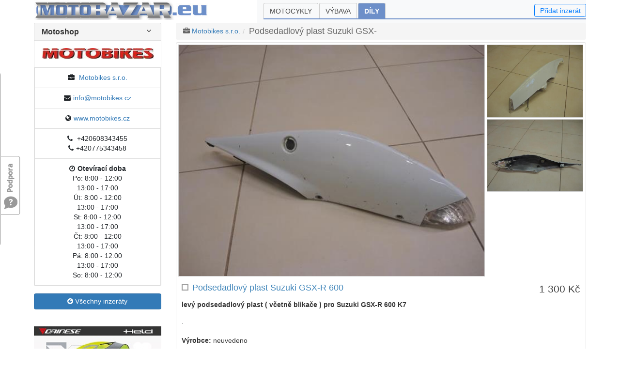

--- FILE ---
content_type: text/html; charset=utf-8
request_url: https://www.motobazar.eu/dily-prodej/podsedadlovy-plast-suzuki-gsx-r-600/c40277
body_size: 39358
content:
<!DOCTYPE html>
<html lang="cs">
<head><meta charset="utf-8" /><meta http-equiv="X-UA-Compatible" content="IE=edge" /><meta name="viewport" content="width=device-width, initial-scale=1, maximum-scale=1" /><meta name="description" content="Podsedadlový plast Suzuki GSX-R 600." /><meta name="keywords" content="motoinzerce,inzerce,moto,motorka,motorky,motocykl,motocykly,náhradní,díl,díly,použité,podsedadlový,plast,suzuki,gsx-r,600" /><meta name="googlebot" content="index, follow" /><meta name="robots" content="index, follow" /><meta name="author" content="Bikes Media s.r.o" /><meta name="rating" content="general" /><meta name="seznam-wmt" content="b2yQ8nRXk9f2XneAUuXsvUqcXP8cNATP" /><title>
Podsedadlový plast Suzuki GSX-R 600 na prodej - motoinzerce | Motobazar EU
</title><link href="../../favicon.ico" type="image/x-icon" rel="shortcut icon" />
<link href="/assets/bootstrap/bootstrap.min.css" rel="stylesheet" />
<link href="/assets/css/bootstrap-glyphicons.min.css" rel="stylesheet" />
<link href="../../assets/css/bootstrap-dialog.min.css" rel="stylesheet" /><link href="../../css/jquery-ui.min.css" rel="stylesheet" /><link href="../../css/font-awesome/css/font-awesome.min.css" rel="stylesheet" /><link href="../../css/motobazar.min.css?v=6" rel="stylesheet" />
<!-- Owl Stylesheets -->
<link href="../../Homepage/Plugings/Owlcarousel/owl.carousel.css" rel="stylesheet" /><link href="../../Homepage/Plugings/Owlcarousel/owl.theme.default.css" rel="stylesheet" /><link href="../../css/custom.min.css?v=1" rel="stylesheet" />
<script async src="https://www.googletagmanager.com/gtag/js?id=G-6Y41VBHJK5"></script>
<script>
window.dataLayer = window.dataLayer || [];
function gtag() { dataLayer.push(arguments); }
gtag('js', new Date());
gtag('config', 'G-6Y41VBHJK5');
</script>
<link href="/js/fancyBox3/jquery.fancybox.min.css" rel="stylesheet" />
<link href="/css/detail.min.css?v=3" rel="stylesheet" />
<style>
body { font-size:14px; line-height:1.42857143; }
a { color: #337ab7; text-decoration: none; }
label { display: inline-block; max-width: 100%; margin-bottom: 5px; font-weight: 700; }
.h5, h5 { font-size: 1.1rem; }
.checkbox, .radio { position: relative; display: block; margin-top: 10px; margin-bottom: 10px; top:2px; }
.btn { font-size:14px; }
.btn-link { font-weight: 400; color: #337ab7!important; border-radius: 0; }
.btn-primary { color: #fff; background-color: #337ab7; border-color: #2e6da4; }
.btn-primary:hover { color: #fff; background-color: #286090; border-color: #204d74; }
.btn-success { color: #fff; background-color: #5cb85c; border-color: #4cae4c; }
.sale, .sale * { color: white; background-color: #6d8fc9; }
.sale .btn:hover { color: white; background-color: #9dbff9; border-color: white; }
.carousel { margin-top: 0; margin-bottom: 2rem; }
.owl-theme { margin-top: 20px; }
.owl-theme a h4 { margin:10px 0; }
.owl-theme a:hover h4 { color: #337ab7; }
.owl-carousel .item { text-align: center; width: 252px; padding: 5px; }
.owl-carousel .item:hover { border: 1px solid gray; padding: 0; }
.owl-carousel .item:hover a { text-decoration: none; }
.breadcrumb { color: #666; padding: 5px 15px; margin-bottom: 5px; list-style: none; background-color: #f5f5f5; border-radius: 4px; }
.breadcrumb > li { display: inline-block;  height: 25px; line-height: 25px; }
.breadcrumb > li + li:before { padding: 0 5px; color: #ccc; content: "/\00a0"; }
/*.panel-heading { padding:0; }*/
.form-group-sm .form-control { height: auto; padding: 3px 6px; font-size: 14px; line-height:1.5; }
.thumbnail { display: block; padding: 4px; margin-bottom: 20px; line-height: 1.42857143; background-color: #fff; border: 1px solid #ddd; border-radius: 4px; -webkit-transition: border .2s ease-in-out; -o-transition: border .2s ease-in-out; transition: border .2s ease-in-out; }
.well { min-height: 20px; padding: 19px; margin-bottom: 20px; background-color: #f5f5f5; border: 1px solid #e3e3e3; border-radius: 4px; -webkit-box-shadow: inset 0 1px 1px rgb(0 0 0 / 5%); box-shadow: inset 0 1px 1px rgb(0 0 0 / 5%); }
.re img { width:100%; height:auto; }
.videocontent { position: relative; width: 100%; height: 0; padding-bottom: 56.25%; }
.videocontent > iframe { position: absolute; top: 0; left: 0; width: 100%; height: 100%; }
@media (min-width: 1200px) {
.container { max-width: 1170px; }
}
</style>
<script async src="//re.bikes.cz/delivery/asyncjs.php"></script>
<script src="/js/jquery-3.2.1.min.js"></script>
<meta content="Podsedadlový plast Suzuki GSX-R 600 na prodej" property="og:title" /><meta content="&lt;p>&lt;strong>levý podsedadlový plast ( včetně blikače ) pro Suzuki GSX-R 600 K7&lt;/strong>&lt;/p>" property="og:description" /><link href="/photo/img_48128O27648O5196887O33O367008649ONO04507O0854O1.jpg" rel="image_src" /><meta content="/photo/img_48128O27648O5196887O33O367008649ONO04507O0854O1.jpg" property="og:image" /></head>
<body>
<div id="fb-root"></div>
<script>(function (d, s, id) {
var js, fjs = d.getElementsByTagName(s)[0];
if (d.getElementById(id)) return;
js = d.createElement(s); js.id = id;
js.src = "//connect.facebook.net/cs_CZ/sdk.js#xfbml=1&version=v20.0&appId=459697614418781";
fjs.parentNode.insertBefore(js, fjs);
}(document, 'script', 'facebook-jssdk'));
</script>
<form method="post" action="/dily-prodej/podsedadlovy-plast-suzuki-gsx-r-600/c40277" onsubmit="javascript:return WebForm_OnSubmit();" id="form1">
<script type="text/javascript">
//<![CDATA[
var theForm = document.forms['form1'];
if (!theForm) {
theForm = document.form1;
}
function __doPostBack(eventTarget, eventArgument) {
if (!theForm.onsubmit || (theForm.onsubmit() != false)) {
theForm.__EVENTTARGET.value = eventTarget;
theForm.__EVENTARGUMENT.value = eventArgument;
theForm.submit();
}
}
//]]>
</script>
<script src="/WebResource.axd?d=pynGkmcFUV13He1Qd6_TZKIuPTWTosqv031Qtd_92Z5dDe7CowRce68xELEp5cO26z5fENlaexojPXMi9NeRmA2&amp;t=638901608248157332" type="text/javascript"></script>
<script type="text/javascript">
//<![CDATA[
$('#navi_ucBranchInfo_iFrame').attr('src', 'https://www.google.com/maps/embed/v1/place?key=AIzaSyAgnLKW7g3wh4h92rMN_GNzeCgn5GSjN-k&q=49.9548913,15.7333266');//]]>
</script>
<script src="/ScriptResource.axd?d=nv7asgRUU0tRmHNR2D6t1AuM_eK5RKkMvHBlIkmoQ7QkoPtrt3ynvVYgMtqDiC7OOicS1DXdf8XLV2flDibAprgpE87_Yfu303ZQ1jI6eLi1p0B6y1URFoW8SCwuwxDEKUqGc6PjGB9pmQ1QibNHpw2&amp;t=ffffffff93d1c106" type="text/javascript"></script>
<script src="/ScriptResource.axd?d=NJmAwtEo3Ipnlaxl6CMhvt3dm8qnk7u26UYcFWaQYMseMeo56IhztphZdL1LF2YoX7ytdLHdUekcUUtTqhUkFOHr4LIBwZDUBr7JpSbVzsMiN6ucT8BZv95qG7QK9uoNPVnil9d75cSYuZFdk4FzWvKrl0GFuYKL6ujatAy4vFU1&amp;t=5c0e0825" type="text/javascript"></script>
<script src="/ScriptResource.axd?d=dwY9oWetJoJoVpgL6Zq8OCu3NDNOqL5WLN0WOxC2fmwg7R3ABKZbjlFlK87CwrB_kkehMi3-XkZm2mCw6FxhKg7ujI4HTwNQkvmj7XxfggjdlXALOybGMsSg-uWvTHUQamnoR6aGn0mp_NvXUCs1wEbG0XjcMtT_EzcrLmZzPSM1&amp;t=5c0e0825" type="text/javascript"></script>
<script type="text/javascript">
//<![CDATA[
function WebForm_OnSubmit() {
if (typeof(ValidatorOnSubmit) == "function" && ValidatorOnSubmit() == false) return false;
return true;
}
//]]>
</script>
<div class="aspNetHidden">
<input type="hidden" name="__VIEWSTATEGENERATOR" id="__VIEWSTATEGENERATOR" value="8EC53C79" />
<input type="hidden" name="__EVENTVALIDATION" id="__EVENTVALIDATION" value="oiWXIGXi9C8M1DO/nZg9CNP0xxJZRJzj/ABm1O/XGmzwhKL9xhhzA2MtfR5ENGmcq9ctPv/cYAwGT0wOmFcqtbnm6TFYKzFW6OamdDDUyD9uAy708CSMDMNGGkDmH8hTXaCojNI1td3IEbJ4wt6KQJdz6MhvuHD8UsUyqpWmQYbf1neOl+NpWMVSlCaqkccycHKq/uZoUejRV/qh7B4rjslZX55KjFdLyS35hR5kbWm35FyYgBD59apstKqqfRzrtWhZ7vA4tRgbT3mKAK5T4R2U5o7KCzWL1O/jvigtX0B9xX0HXnde0RraQrT4MmFv" />
</div>
<script type="text/javascript">
//<![CDATA[
Sys.WebForms.PageRequestManager._initialize('ctl00$ctl00$ctl18', 'form1', ['tctl00$ctl00$ctl19','ctl19','tctl00$ctl00$ucMojeInzeraty$upMoje','upMoje','tctl00$ctl00$navi$ucMujVyber$upMoje','navi_ucMujVyber_upMoje','tctl00$ctl00$body$body$upTitle','body_body_upTitle','tctl00$ctl00$body$upActions','body_upActions','tctl00$ctl00$body$upActionPanels','body_upActionPanels','tctl00$ctl00$body$ucOdpovedetNaInzerat$upOdpovedet','upOdpovedet','tctl00$ctl00$body$ucMujVyber2$upMoje','body_ucMujVyber2_upMoje','tctl00$ctl00$ucFeedback$upFeedback','ucFeedback_upFeedback'], [], [], 90, 'ctl00$ctl00');
//]]>
</script>
<div id="ctl19" style="position: fixed; left: 10px; top: 10px; color: gray; z-index: 11; font-size: small; display: inline">
</div>
<div id="wrapper">
<header id="mainHeader">
<div class="container pb-0">
<nav class="navbar navbar-expand-md navbar-light bg-light p-md-0" role="navigation">
<a href="../../" id="Navbar4_aBrand" class="navbar-brand"><img src="../../Images/bazar/motobazar-eu.jpg" id="Navbar4_imgBrand" class="img-fluid" alt="Motobazar EU" /></a>
<button type="button" class="navbar-toggler" data-toggle="collapse" data-target="#navbarCollapse" aria-controls="basicExampleNav"
aria-expanded="false" aria-label="Toggle navigation"><span class="navbar-toggler-icon"></span></button>
<div id="navbarCollapse" class="collapse navbar-collapse">
<ul id="ulMenu" class="navbar-nav mr-auto folds">
<li class="">
<a href="/motocykly-prodej">Motocykly</a>
</li>
<li class="">
<a href="/vybava-prodej">Výbava</a>
</li>
<li class="active">
<a href="/dily-prodej">Díly</a>
</li>
</ul>
<div>
<a id="add-inzerat" class="btn btn-outline-primary lh-1" href="javascript:void(0);" data-toggle="modal" data-target=".bs-example-modal-sm">Přidat inzerát</a>
</div>
</div>
</nav>
</div>
</header>
<section>
<div class="container">
<div id="content" class="row">
<div id="left" class="col-md-3">
<aside>
<div id="upMoje">
</div>
<div class="d-none d-md-block">
<style>
.company-info i { margin-right: 5px; }
.company-info #map { height: 100%; }
.company-info .h-250 { height: 250px; margin-top:10px; }
.company-info .m-t-0 { margin-top: 0; }
img.logo { padding: 10px; }
img.logo:hover { padding: 9px; }
.panel-heading a { color: #333; }
.panel-default > .panel-heading { color: #333; background-color: #f5f5f5; border-color: #ddd; }
.panel-title { margin-top: 0; margin-bottom: 0; font-size: 16px; color: inherit; }
/*.panel-title > a { display: block; height: 100%; padding: 3px 0; text-decoration: none; }*/
</style>
<div class="card panel panel-default company-info">
<div id="navi_ucBranchInfo_liName" class="card-header panel-heading">
<h3 class="panel-title">
<a id="navi_ucBranchInfo_lbtnSwitherCompany" href="javascript:WebForm_DoPostBackWithOptions(new WebForm_PostBackOptions(&quot;ctl00$ctl00$navi$ucBranchInfo$lbtnSwitherCompany&quot;, &quot;&quot;, true, &quot;&quot;, &quot;&quot;, false, true))">
<strong>Motoshop</strong>
<i id="navi_ucBranchInfo_iShow" class="fa fa-angle-down pull-right "></i></a>
</h3>
</div>
<ul class="list-unstyled list-group  text-center">
<li id="navi_ucBranchInfo_liLogo">
<a id="navi_ucBranchInfo_hlLogo" href="../../motobikes"><img id="navi_ucBranchInfo_imgLogo" class="img-responsive logo" src="/photo/img_48128O0O899O66O64393ONO04507O0854OLogo.jpg" /></a>
</li>
<li id="navi_ucBranchInfo_liType" class="list-group-item "><i class="fa fa-briefcase"></i>
<a id="navi_ucBranchInfo_hlName" href="../../motobikes">Motobikes s.r.o.</a>
</li>
<li id="navi_ucBranchInfo_liEmail" class="list-group-item "><i class="fa fa-envelope"></i><script>document.write('<a href="ma' + 'ilto:' + new Array('info','motobikes.cz').join('@') + '?subj' + 'ect=Motobazar EU - odpověď na inzerát' + '">' + new Array('info','motobikes.cz').join('@') + '</' + 'a>');</script></li>
<li id="navi_ucBranchInfo_liWebSite" class="list-group-item">
<div id="navi_ucBranchInfo_pnlWeb1">
<i class="fa fa-globe"></i><a href="http://www.motobikes.cz" id="navi_ucBranchInfo_aWeb" class="linked" target="_blank">www.motobikes.cz</a>
</div>
</li>
<li id="navi_ucBranchInfo_liTel" class="list-group-item ">
<i class="fa fa-phone"></i>
+420608343455<br /><i class="fa fa-phone"></i>+420775343458
</li>
<li id="navi_ucBranchInfo_liBussinessHours" class="list-group-item ">
<i class="fa fa-clock-o"></i><strong>Otevírací doba</strong><br />
Po: 8:00 - 12:00<br />13:00 - 17:00<br />Út: 8:00 - 12:00<br />13:00 - 17:00<br />St: 8:00 - 12:00<br />13:00 - 17:00<br />Čt: 8:00 - 12:00<br />13:00 - 17:00<br />Pá: 8:00 - 12:00<br />13:00 - 17:00<br />So: 8:00 - 12:00</li>
</ul>
</div>
<a href="/dily-prodej" id="navi_aZpet" class="btn btn-primary btn-block mt-1 mb-3"><i class="fa fa-arrow-circle-left"></i> Všechny inzeráty</a>
<div class="motoitems d-none d-md-block hidden-xs">
</div>
<div id="navi_ucMujVyber_upMoje" class="upFilters">
</div>
<div class="mt-4 re">
<ins data-revive-zoneid="28" data-revive-id="db5860641a95710a48d55ec671021854"></ins>
</div>
<div class="mt-4 re">
<ins data-revive-zoneid="22" data-revive-id="db5860641a95710a48d55ec671021854"></ins>
</div>
</div>
</aside>
</div>
<div id="right" class="col-md-9">
<article>
<div class="container d-md-none">
<a href="/prodam-dil" id="body_aNewXs" class="btn btn-primary btn-block">
<i class="fa fa-plus-circle"></i> Vložit nový inzerát</a>
</div>
<div class="row">
<div class="col-md-12">
<div class="btn-group right d-none d-md-block">
</div>
<ul id="body_ulMotoBazar" class="page-breadcrumb breadcrumb">
<li><i class="fa fa-briefcase"></i> <a href="/motobikes" id="body_aFirma2">Motobikes s.r.o.</a></li>
<li><span id="body_sModel2">Podsedadlový plast Suzuki GSX-</span></li>
</ul>			
</div>
</div>
<div class="container">
<div class="row d-md-none padding-bot-15">
<div class="col-5 col-sm-4 col-md-3">
<a href="/dily-prodej" id="body_aZpet3" class="btn btn-primary btn-block"><i class="fa fa-arrow-circle-left"></i> Přehled</a>
</div>
<div class="col-5 offset-2 col-sm-4 offset-sm-4 col-md-3 offset-md-6">
</div>
</div>
</div>
<div class="thumbnail">
<div class="row">
<div id="body_ucFotoBlok_divMain" class="col-sm-9 main">
<a href="/photo/img_60160O34560O5196887O33O458760585ONO04507O0854O1.jpg" class="" rel="fancybox-group" title="" data-fancybox=fancybox-group><img id="body_ucFotoBlok_imgMain" class="img-responsive" src="/photo/img_25850O11205O5196887O33O172931800ONO04507O0845O1.jpg" /></a>
</div>
<div id="body_ucFotoBlok_divRemain" class="col-sm-3 imagecol">	
<div class="row">
<div class="col-4 col-sm-12">
<a href="/photo/img_60160O34560O5196916O33O458763145ONO04507O0854O1.jpg" class="" rel="fancybox-group" title="" data-fancybox=fancybox-group><img id="body_ucFotoBlok_rpt1_imgMain_0" class="img-responsive" src="/photo/img_25850O11205O5196916O33O172932765ONO04507O0845O1.jpg" /></a>
</div>
<div class="col-4 col-sm-12">
<a href="/photo/img_60160O34560O5196945O33O458765705ONO04507O0854O1.jpg" class="" rel="fancybox-group" title="" data-fancybox=fancybox-group><img id="body_ucFotoBlok_rpt1_imgMain_1" class="img-responsive" src="/photo/img_25850O11205O5196945O33O172933730ONO04507O0845O1.jpg" /></a>
</div>
</div>
</div>
</div>
<div class="mt-2 px-2">
<div class="caption-full moto-description">
<div id="body_body_upTitle">
<h4 id="body_body_h4Price" class="pull-right title-price">1 300&nbsp;Kč</h4>
<label class="checkbox" title="Můj výběr">
<input id="body_body_chkItem" type="checkbox" name="ctl00$ctl00$body$body$chkItem" onclick="javascript:setTimeout(&#39;__doPostBack(\&#39;ctl00$ctl00$body$body$chkItem\&#39;,\&#39;\&#39;)&#39;, 0)" /><i></i>
</label>
<h1 id="body_body_h1Title" class="page-title" style="margin-left:22px">Podsedadlový plast Suzuki GSX-R 600</h1>
<p id="body_body_pDescription"><p><strong>levý podsedadlový plast ( včetně blikače ) pro Suzuki GSX-R 600 K7</strong></p>.</p>
</div>
<div class="inzlabel">
</div>
<div id="body_body_panDetail" class="margin-top20">
<p><strong>Výrobce:</strong> neuvedeno</p>
<p><strong>Zařazení:</strong> plasty, plechy, sedlo</p>
<p id="body_body_pPlus" style="margin-top:10px;margin-bottom:0"></p>
</div>
</div>
<script type="application/ld+json">{"@context":"http://schema.org/","@type":"Product","name":"Podsedadlový plast Suzuki GSX-R 600","image":["https://www.motobazar.eu/photo/img_48128O27648O5196887O33O367008649ONO04507O0845O1.jpg","https://www.motobazar.eu/photo/img_48128O20736O5196887O33O321132681ONO04507O0845O1.jpg","https://www.motobazar.eu/photo/img_48128O15552O5196887O33O286725705ONO04507O0845O1.jpg"],"description":"<p><strong>levý podsedadlový plast ( včetně blikače ) pro Suzuki GSX-R 600 K7</strong></p>","brand":null,"offers":{"@type":"Offer","priceCurrency":"CZK","price":"1300","availability":"LimitedAvailability","url":"https://www.motobazar.eu/dily-prodej/podsedadlovy-plast-suzuki-gsx-r-600/c40277"}}</script>
<div id="body_panInfo">
<div class="row mototable">
<div class="col-md-8">
<p><strong>Lokalita:</strong> Bylany, Pardubický kraj</p>
</div>
<div class="col-md-4">
</div>
</div>
<p id="body_pTyp" style="margin-bottom:0"><b>Typ inzerátu:</b> firemní inzerce</p>
<div class="row margin-top10">
<div class="col-md-12">
<div id="body_divFB" class="fb-like" data-href="https://www.motobazar.eu/dily-prodej/podsedadlovy-plast-suzuki-gsx-r-600/c40277" data-layout="button" data-action="recommend" data-size="large" data-show-faces="true" data-share="true"></div>
</div>
</div>
</div>
</div>
<div id="body_panInfo2">
<div id="body_upActions">
<div class="row" style="padding:15px;font-size:small">
<a id="body_lnkAdd" class="col-md-6 col-lg-4 col-xl-3 mb-3 mb-lg-0" href="javascript:WebForm_DoPostBackWithOptions(new WebForm_PostBackOptions(&quot;ctl00$ctl00$body$lnkAdd&quot;, &quot;&quot;, true, &quot;&quot;, &quot;&quot;, false, true))"><i class="fa fa-plus fa-fw"></i> Vložit do schránky</a>
<a id="body_lnkNahlasit" class="col-md-6 col-lg-4 col-xl-3 mb-3 mb-lg-0" href="javascript:WebForm_DoPostBackWithOptions(new WebForm_PostBackOptions(&quot;ctl00$ctl00$body$lnkNahlasit&quot;, &quot;&quot;, true, &quot;&quot;, &quot;&quot;, false, true))"><i class="fa fa-warning fa-fw"></i> Nahlásit závadný inzerát</a>
<a id="body_lnkSdilet" class="col-md-6 col-lg-4 col-xl-3" href="javascript:WebForm_DoPostBackWithOptions(new WebForm_PostBackOptions(&quot;ctl00$ctl00$body$lnkSdilet&quot;, &quot;&quot;, true, &quot;&quot;, &quot;&quot;, false, true))"><i class="fa fa-share fa-fw"></i> Sdílet inzerát</a>
</div>
</div>
</div>
</div>
<div id="body_upActionPanels" class="overflow-hidden">
</div>
<a href="javascript:void(0)" class="scrollToTop"></a>
<style>
.moto-contact i { margin-right: 5px; }
img.logo { display: block; padding: 5px; width:100%; max-width: 100%; height: auto; }
img.logo:hover { padding: 4px; }
</style>
<div class="well moto-contact">
<div class="row">
<div id="body_ucBranchCard_divInfo" class="col-sm-6">
<div class="row">
<div id="body_ucBranchCard_divLogo" class="col-sm-6">
<a id="body_ucBranchCard_hlCompany" href="../../motobikes"><img id="body_ucBranchCard_imgLogo" class="logo" src="/photo/img_18800O0O899O66O25705ONO04507O0854OLogo.jpg" /></a>
</div>
<div id="body_ucBranchCard_divCompany" class="col-sm-6">
<h4 id="body_ucBranchCard_hCompanyName"><a href="../../motobikes">Motobikes s.r.o.</a></h4>
<ul class="list-inline">
<li id="body_ucBranchCard_liType"><i class="fa fa-briefcase"></i>
Motoshop</li>
<li id="body_ucBranchCard_liPlace"><i class="fa fa-map-marker"></i>
Bylany</li>
<li id="body_ucBranchCard_liEmail"><i class="fa fa-envelope"></i><script>document.write('<a href="ma' + 'ilto:' + new Array('info','motobikes.cz').join('@') + '?subj' + 'ect=Motobazar EU - odpověď na inzerát' + '">' + new Array('info','motobikes.cz').join('@') + '</' + 'a>');</script></li>
<li id="body_ucBranchCard_liWebSite"><i class="fa fa-globe"></i><a href="http://www.motobikes.cz" id="body_ucBranchCard_aWeb" class="linked" target="_blank">www.motobikes.cz</a></li>
<li id="body_ucBranchCard_liTel"><i class="fa fa-phone"></i>+420608343455<br /><i class="fa fa-phone"></i>+420775343458</li>
</ul>
</div>
<div id="body_ucBranchCard_divAbout" class="col-sm-12">
<p><i>Dovoz a prodej motocyklů, servis motocyklů, prodej náhradních dílů, příslušenství, doplňků a oblečení.
autorizovaný prodej a servis motocyklů Royal Enfield, VOGE, SWM, SYM, Keeway, čtyřkolky GOES
-při zakoupení motocyklu obdržíte slevu 10% na příslušenství, doplňky, oblečení, služby a servis
- zajistíme dopravu motocyklu k zákazníkovi
-vyřídíme registraci motocyklu na kupujícího</i></p>
</div>
</div>
</div>
<div id="body_ucBranchCard_divGoogle" class=" col-sm-6">
<iframe src="https://www.google.com/maps/embed/v1/place?key=AIzaSyAgnLKW7g3wh4h92rMN_GNzeCgn5GSjN-k&q=49.9548913,15.7333266" id="body_ucBranchCard_iFrame" frameborder="0" style="border: 0; width: 100%; height: 100%;" allowfullscreen=""></iframe>
</div>
</div>
</div>
<div id="upOdpovedet" class="overflow-hidden">
<div>
<a id="body_ucOdpovedetNaInzerat_lbnOdpovedet" class="btn btn-primary pull-right" href="javascript:WebForm_DoPostBackWithOptions(new WebForm_PostBackOptions(&quot;ctl00$ctl00$body$ucOdpovedetNaInzerat$lbnOdpovedet&quot;, &quot;&quot;, true, &quot;&quot;, &quot;&quot;, false, true))"><i class="fa fa-reply"></i> Odpovedět na inzerát</a>
<div class="clearfix"></div>
</div>
</div>
<div class="d-lg-none">
<div id="body_ucMujVyber2_upMoje" class="upFilters">
</div>
</div>
<div class="clearfix"></div>
<div class="pt-4">
<style>
.alt-item { background-color: #f5f5f5; }
/*.alt-item { margin-bottom: 20px; padding: 0; background-color: #f5f5f5; margin-right: 10px; }
.alt-item span { padding: 0; }*/
.bold { font-weight: bold; }
.no-padding { padding: 0; }
</style>
<div style="clear: both;"></div>
<h4>Podobné inzeráty</h4>
<div class="row">
<div class="col-6 mb-3">
<div class="row alt-item bg-gray">
<div class="col-md-6">
<a href="/dily-prodej/aprilia-pegaso-650-sedadlo/c38301">
<img id="body_ucAlternativniInzeraty_rptItems_imgAlternative_0" class="img-responsive" src="/images/bezfotky_s.jpg" />
</a>
</div>
<div class="col-md-6 no-padding max-h-92">
<div class="row">
<span class="col-12 px-1 max-h-45">
<h5><a href="/dily-prodej/aprilia-pegaso-650-sedadlo/c38301">Aprilia Pegaso 650 sedadlo</a></h5>
</span>
<span class="col-12 px-1">Jihomoravský</span>
<span class="col-12 px-1 bold">1 200&nbsp;Kč</span>
</div>
</div>
</div>
</div>
<div class="col-6 mb-3">
<div class="row alt-item bg-gray">
<div class="col-md-6">
<a href="/dily-prodej/kryty-pod-motor-yamaha-xt/c40265">
<img id="body_ucAlternativniInzeraty_rptItems_imgAlternative_1" class="img-responsive" src="/photo/img_11844O4509O5196046O33O75074484OCO04507O0845O1.jpg" />
</a>
</div>
<div class="col-md-6 no-padding max-h-92">
<div class="row">
<span class="col-12 px-1 max-h-45">
<h5><a href="/dily-prodej/kryty-pod-motor-yamaha-xt/c40265">Kryty pod motor Yamaha XT</a></h5>
</span>
<span class="col-12 px-1">Pardubický</span>
<span class="col-12 px-1 bold">1 200&nbsp;Kč</span>
</div>
</div>
</div>
</div>
<div class="col-6 mb-3">
<div class="row alt-item bg-gray">
<div class="col-md-6">
<a href="/dily-prodej/plexi-givi-honda-cbr-600-2004/c37674">
<img id="body_ucAlternativniInzeraty_rptItems_imgAlternative_2" class="img-responsive" src="/images/bezfotky_s.jpg" />
</a>
</div>
<div class="col-md-6 no-padding max-h-92">
<div class="row">
<span class="col-12 px-1 max-h-45">
<h5><a href="/dily-prodej/plexi-givi-honda-cbr-600-2004/c37674">Plexi GIVI Honda CBR 600 2004</a></h5>
</span>
<span class="col-12 px-1">Jihomoravský</span>
<span class="col-12 px-1 bold">1 200&nbsp;Kč</span>
</div>
</div>
</div>
</div>
<div class="col-6 mb-3">
<div class="row alt-item bg-gray">
<div class="col-md-6">
<a href="/dily-prodej/vypln-bocni-kapotaze-k-chladici/c40279">
<img id="body_ucAlternativniInzeraty_rptItems_imgAlternative_3" class="img-responsive" src="/photo/img_11844O4509O5197032O33O75088730OCO04507O0845O1.jpg" />
</a>
</div>
<div class="col-md-6 no-padding max-h-92">
<div class="row">
<span class="col-12 px-1 max-h-45">
<h5><a href="/dily-prodej/vypln-bocni-kapotaze-k-chladici/c40279">Výplň boční kapotáže k chladiči</a></h5>
</span>
<span class="col-12 px-1">Pardubický</span>
<span class="col-12 px-1 bold">300&nbsp;Kč</span>
</div>
</div>
</div>
</div>
<div class="col-6 mb-3">
<div class="row alt-item bg-gray">
<div class="col-md-6">
<a href="/dily-prodej/sedlo-spolujezdce-honda-cbr-600-rr/c40345">
<img id="body_ucAlternativniInzeraty_rptItems_imgAlternative_4" class="img-responsive" src="/photo/img_11844O4509O5200831O33O75143619OCO04507O0845O1.jpg" />
</a>
</div>
<div class="col-md-6 no-padding max-h-92">
<div class="row">
<span class="col-12 px-1 max-h-45">
<h5><a href="/dily-prodej/sedlo-spolujezdce-honda-cbr-600-rr/c40345">Sedlo spolujezdce Honda CBR 600 RR</a></h5>
</span>
<span class="col-12 px-1">Pardubický</span>
<span class="col-12 px-1 bold">2 000&nbsp;Kč</span>
</div>
</div>
</div>
</div>
<div class="col-6 mb-3">
<div class="row alt-item bg-gray">
<div class="col-md-6">
<a href="/dily-prodej/yamaha-xv-1600-wild-star-blatniky/c38293">
<img id="body_ucAlternativniInzeraty_rptItems_imgAlternative_5" class="img-responsive" src="/photo/img_11844O4509O4823454O33O69691172OCO04507O0845O1.jpg" />
</a>
</div>
<div class="col-md-6 no-padding max-h-92">
<div class="row">
<span class="col-12 px-1 max-h-45">
<h5><a href="/dily-prodej/yamaha-xv-1600-wild-star-blatniky/c38293">Yamaha XV 1600 Wild Star - blatníky</a></h5>
</span>
<span class="col-12 px-1">Jihomoravský</span>
<span class="col-12 px-1 bold">4 500&nbsp;Kč</span>
</div>
</div>
</div>
</div>
<div class="col-6 mb-3">
<div class="row alt-item bg-gray">
<div class="col-md-6">
<a href="/dily-prodej/orig.-plexi-honda-nc-750-x/c37678">
<img id="body_ucAlternativniInzeraty_rptItems_imgAlternative_6" class="img-responsive" src="/images/bezfotky_s.jpg" />
</a>
</div>
<div class="col-md-6 no-padding max-h-92">
<div class="row">
<span class="col-12 px-1 max-h-45">
<h5><a href="/dily-prodej/orig.-plexi-honda-nc-750-x/c37678">Orig. plexi Honda NC 750 X</a></h5>
</span>
<span class="col-12 px-1">Jihomoravský</span>
<span class="col-12 px-1 bold">800&nbsp;Kč</span>
</div>
</div>
</div>
</div>
<div class="col-6 mb-3">
<div class="row alt-item bg-gray">
<div class="col-md-6">
<a href="/dily-prodej/triumph-street-triple-679-levy-plast-chladice/c48702">
<img id="body_ucAlternativniInzeraty_rptItems_imgAlternative_7" class="img-responsive" src="/photo/img_11844O4509O7906357O33O114233805OCO04507O0845O1.jpg" />
</a>
</div>
<div class="col-md-6 no-padding max-h-92">
<div class="row">
<span class="col-12 px-1 max-h-45">
<h5><a href="/dily-prodej/triumph-street-triple-679-levy-plast-chladice/c48702">Triumph Street triple 679 levý plast chladiče</a></h5>
</span>
<span class="col-12 px-1">Jihomoravský</span>
<span class="col-12 px-1 bold">999&nbsp;Kč</span>
</div>
</div>
</div>
</div>
<div class="col-6 mb-3">
<div class="row alt-item bg-gray">
<div class="col-md-6">
<a href="/dily-prodej/originalni-plexi/c51182">
<img id="body_ucAlternativniInzeraty_rptItems_imgAlternative_8" class="img-responsive" src="/photo/img_11844O4509O9417895O33O136072923OCO04507O0845O1.jpg" />
</a>
</div>
<div class="col-md-6 no-padding max-h-92">
<div class="row">
<span class="col-12 px-1 max-h-45">
<h5><a href="/dily-prodej/originalni-plexi/c51182">Originální plexi</a></h5>
</span>
<span class="col-12 px-1">Pardubický</span>
<span class="col-12 px-1 bold">700&nbsp;Kč</span>
</div>
</div>
</div>
</div>
<div class="col-6 mb-3">
<div class="row alt-item bg-gray">
<div class="col-md-6">
<a href="/dily-prodej/plexi-peugeot-geopolis-orig/c37672">
<img id="body_ucAlternativniInzeraty_rptItems_imgAlternative_9" class="img-responsive" src="/images/bezfotky_s.jpg" />
</a>
</div>
<div class="col-md-6 no-padding max-h-92">
<div class="row">
<span class="col-12 px-1 max-h-45">
<h5><a href="/dily-prodej/plexi-peugeot-geopolis-orig/c37672">Plexi Peugeot Geopolis orig</a></h5>
</span>
<span class="col-12 px-1">Jihomoravský</span>
<span class="col-12 px-1 bold">700&nbsp;Kč</span>
</div>
</div>
</div>
</div>
<div class="col-6 mb-3">
<div class="row alt-item bg-gray">
<div class="col-md-6">
<a href="/dily-prodej/zadni-blatnik-bmw-r-1150-gs/c40358">
<img id="body_ucAlternativniInzeraty_rptItems_imgAlternative_10" class="img-responsive" src="/photo/img_11844O4509O5201527O33O75153675OCO04507O0845O1.jpg" />
</a>
</div>
<div class="col-md-6 no-padding max-h-92">
<div class="row">
<span class="col-12 px-1 max-h-45">
<h5><a href="/dily-prodej/zadni-blatnik-bmw-r-1150-gs/c40358">Zadní blatník BMW R 1150 GS</a></h5>
</span>
<span class="col-12 px-1">Pardubický</span>
<span class="col-12 px-1 bold">1 000&nbsp;Kč</span>
</div>
</div>
</div>
</div>
<div class="col-6 mb-3">
<div class="row alt-item bg-gray">
<div class="col-md-6">
<a href="/dily-prodej/piaggio-x10-125-350-500-sedadlo/c38296">
<img id="body_ucAlternativniInzeraty_rptItems_imgAlternative_11" class="img-responsive" src="/images/bezfotky_s.jpg" />
</a>
</div>
<div class="col-md-6 no-padding max-h-92">
<div class="row">
<span class="col-12 px-1 max-h-45">
<h5><a href="/dily-prodej/piaggio-x10-125-350-500-sedadlo/c38296">Piaggio X10 125 / 350 / 500 sedadlo</a></h5>
</span>
<span class="col-12 px-1">Jihomoravský</span>
<span class="col-12 px-1 bold">2 000&nbsp;Kč</span>
</div>
</div>
</div>
</div>
<div class="col-6 mb-3">
<div class="row alt-item bg-gray">
<div class="col-md-6">
<a href="/dily-prodej/royal-enfield-hntr-350-hlinikovy-kryt-motoru/c53774">
<img id="body_ucAlternativniInzeraty_rptItems_imgAlternative_12" class="img-responsive" src="/photo/img_11844O4509O11964298O33O172864056OCO04507O0845O1.jpg" />
</a>
</div>
<div class="col-md-6 no-padding max-h-92">
<div class="row">
<span class="col-12 px-1 max-h-45">
<h5><a href="/dily-prodej/royal-enfield-hntr-350-hlinikovy-kryt-motoru/c53774">Royal Enfield HNTR 350 hliníkový kryt motoru</a></h5>
</span>
<span class="col-12 px-1">Pardubický</span>
<span class="col-12 px-1 bold">2 075&nbsp;Kč</span>
</div>
</div>
</div>
</div>
<div class="col-6 mb-3">
<div class="row alt-item bg-gray">
<div class="col-md-6">
<a href="/dily-prodej/suzuki-sv-650-2003-2006-sedadla/c38289">
<img id="body_ucAlternativniInzeraty_rptItems_imgAlternative_13" class="img-responsive" src="/images/bezfotky_s.jpg" />
</a>
</div>
<div class="col-md-6 no-padding max-h-92">
<div class="row">
<span class="col-12 px-1 max-h-45">
<h5><a href="/dily-prodej/suzuki-sv-650-2003-2006-sedadla/c38289">Suzuki SV 650 2003-2006 sedadla</a></h5>
</span>
<span class="col-12 px-1">Jihomoravský</span>
<span class="col-12 px-1 bold">2 000&nbsp;Kč</span>
</div>
</div>
</div>
</div>
<div class="col-6 mb-3">
<div class="row alt-item bg-gray">
<div class="col-md-6">
<a href="/dily-prodej/spodni-kapota-prava-strana-bmw-s-1000-rr/c40311">
<img id="body_ucAlternativniInzeraty_rptItems_imgAlternative_14" class="img-responsive" src="/photo/img_11844O4509O5198975O33O75116803OCO04507O0845O1.jpg" />
</a>
</div>
<div class="col-md-6 no-padding max-h-92">
<div class="row">
<span class="col-12 px-1 max-h-45">
<h5><a href="/dily-prodej/spodni-kapota-prava-strana-bmw-s-1000-rr/c40311">Spodní kapota ( pravá strana ) BMW S 1000 RR</a></h5>
</span>
<span class="col-12 px-1">Pardubický</span>
<span class="col-12 px-1 bold">2 500&nbsp;Kč</span>
</div>
</div>
</div>
</div>
<div class="col-6 mb-3">
<div class="row alt-item bg-gray">
<div class="col-md-6">
<a href="/dily-prodej/kompletni-drzak-registracni-znacky/c51188">
<img id="body_ucAlternativniInzeraty_rptItems_imgAlternative_15" class="img-responsive" src="/photo/img_11844O4509O9418098O33O136075856OCO04507O0845O1.jpg" />
</a>
</div>
<div class="col-md-6 no-padding max-h-92">
<div class="row">
<span class="col-12 px-1 max-h-45">
<h5><a href="/dily-prodej/kompletni-drzak-registracni-znacky/c51188">Kompletní držák registrační značky</a></h5>
</span>
<span class="col-12 px-1">Pardubický</span>
<span class="col-12 px-1 bold">2 000&nbsp;Kč</span>
</div>
</div>
</div>
</div>
<div class="col-6 mb-3">
<div class="row alt-item bg-gray">
<div class="col-md-6">
<a href="/dily-prodej/originalni-plexi-na-bmw-f-800-gs/c40292">
<img id="body_ucAlternativniInzeraty_rptItems_imgAlternative_16" class="img-responsive" src="/photo/img_11844O4509O5197786O33O75099624OCO04507O0845O1.jpg" />
</a>
</div>
<div class="col-md-6 no-padding max-h-92">
<div class="row">
<span class="col-12 px-1 max-h-45">
<h5><a href="/dily-prodej/originalni-plexi-na-bmw-f-800-gs/c40292">Originální plexi na BMW F 800 GS</a></h5>
</span>
<span class="col-12 px-1">Pardubický</span>
<span class="col-12 px-1 bold">1 300&nbsp;Kč</span>
</div>
</div>
</div>
</div>
<div class="col-6 mb-3">
<div class="row alt-item bg-gray">
<div class="col-md-6">
<a href="/dily-prodej/bmw-r-1200-gs-bocni-kapoty/c52275">
<img id="body_ucAlternativniInzeraty_rptItems_imgAlternative_17" class="img-responsive" src="/photo/img_11844O4509O10371995O33O149858023OCO04507O0845O1.jpg" />
</a>
</div>
<div class="col-md-6 no-padding max-h-92">
<div class="row">
<span class="col-12 px-1 max-h-45">
<h5><a href="/dily-prodej/bmw-r-1200-gs-bocni-kapoty/c52275">BMW R 1200 GS boční kapoty</a></h5>
</span>
<span class="col-12 px-1">Jihomoravský</span>
<span class="col-12 px-1 bold">2 999&nbsp;Kč</span>
</div>
</div>
</div>
</div>
<div class="col-6 mb-3">
<div class="row alt-item bg-gray">
<div class="col-md-6">
<a href="/dily-prodej/prava-kapotaz-nadrze-k-1200/c40302">
<img id="body_ucAlternativniInzeraty_rptItems_imgAlternative_18" class="img-responsive" src="/photo/img_11844O4509O5198308O33O75107166OCO04507O0845O1.jpg" />
</a>
</div>
<div class="col-md-6 no-padding max-h-92">
<div class="row">
<span class="col-12 px-1 max-h-45">
<h5><a href="/dily-prodej/prava-kapotaz-nadrze-k-1200/c40302">Pravá kapotáž nádrže K 1200</a></h5>
</span>
<span class="col-12 px-1">Pardubický</span>
<span class="col-12 px-1 bold">2 800&nbsp;Kč</span>
</div>
</div>
</div>
</div>
<div class="col-6 mb-3">
<div class="row alt-item bg-gray">
<div class="col-md-6">
<a href="/dily-prodej/zadni-sedadlo-honda-integra/c50169">
<img id="body_ucAlternativniInzeraty_rptItems_imgAlternative_19" class="img-responsive" src="/photo/img_11844O4509O8643856O33O124889394OCO04507O0845O1.jpg" />
</a>
</div>
<div class="col-md-6 no-padding max-h-92">
<div class="row">
<span class="col-12 px-1 max-h-45">
<h5><a href="/dily-prodej/zadni-sedadlo-honda-integra/c50169">Zadní sedadlo Honda Integra</a></h5>
</span>
<span class="col-12 px-1">Jihomoravský</span>
<span class="col-12 px-1 bold">799&nbsp;Kč</span>
</div>
</div>
</div>
</div>
<div class="col-6 mb-3">
<div class="row alt-item bg-gray">
<div class="col-md-6">
<a href="/dily-prodej/zadni-nosic-honda-xl-1000-v-varadero/c40344">
<img id="body_ucAlternativniInzeraty_rptItems_imgAlternative_20" class="img-responsive" src="/photo/img_11844O4509O5200802O33O75143200OCO04507O0845O1.jpg" />
</a>
</div>
<div class="col-md-6 no-padding max-h-92">
<div class="row">
<span class="col-12 px-1 max-h-45">
<h5><a href="/dily-prodej/zadni-nosic-honda-xl-1000-v-varadero/c40344">Zadní nosič Honda XL 1000 V Varadero</a></h5>
</span>
<span class="col-12 px-1">Pardubický</span>
<span class="col-12 px-1 bold">1 500&nbsp;Kč</span>
</div>
</div>
</div>
</div>
<div class="col-6 mb-3">
<div class="row alt-item bg-gray">
<div class="col-md-6">
<a href="/dily-prodej/plexi-givi-honda-forza-250-2008/c37676">
<img id="body_ucAlternativniInzeraty_rptItems_imgAlternative_21" class="img-responsive" src="/images/bezfotky_s.jpg" />
</a>
</div>
<div class="col-md-6 no-padding max-h-92">
<div class="row">
<span class="col-12 px-1 max-h-45">
<h5><a href="/dily-prodej/plexi-givi-honda-forza-250-2008/c37676">Plexi GIVI HONDA Forza 250 2008</a></h5>
</span>
<span class="col-12 px-1">Jihomoravský</span>
<span class="col-12 px-1 bold">1 200&nbsp;Kč</span>
</div>
</div>
</div>
</div>
<div class="col-6 mb-3">
<div class="row alt-item bg-gray">
<div class="col-md-6">
<a href="/dily-prodej/benelli-trk-502-nejen-plasty/c43739">
<img id="body_ucAlternativniInzeraty_rptItems_imgAlternative_22" class="img-responsive" src="/photo/img_11844O4509O6732843O33O97278551OCO04507O0845O1.jpg" />
</a>
</div>
<div class="col-md-6 no-padding max-h-92">
<div class="row">
<span class="col-12 px-1 max-h-45">
<h5><a href="/dily-prodej/benelli-trk-502-nejen-plasty/c43739">Benelli TRK 502 nejen plasty</a></h5>
</span>
<span class="col-12 px-1">Jihomoravský</span>
<span class="col-12 px-1 bold">499&nbsp;Kč</span>
</div>
</div>
</div>
</div>
<div class="col-6 mb-3">
<div class="row alt-item bg-gray">
<div class="col-md-6">
<a href="/dily-prodej/kymco-agility-300-kapoty/c43727">
<img id="body_ucAlternativniInzeraty_rptItems_imgAlternative_23" class="img-responsive" src="/photo/img_11844O4509O6728580O33O97216958OCO04507O0845O1.jpg" />
</a>
</div>
<div class="col-md-6 no-padding max-h-92">
<div class="row">
<span class="col-12 px-1 max-h-45">
<h5><a href="/dily-prodej/kymco-agility-300-kapoty/c43727">Kymco Agility 300 - kapoty</a></h5>
</span>
<span class="col-12 px-1">Jihomoravský</span>
<span class="col-12 px-1 bold">999&nbsp;Kč</span>
</div>
</div>
</div>
</div>
<div class="col-6 mb-3">
<div class="row alt-item bg-gray">
<div class="col-md-6">
<a href="/dily-prodej/kawasaki-versys-650-1000-predni-kapota/c53839">
<img id="body_ucAlternativniInzeraty_rptItems_imgAlternative_24" class="img-responsive" src="/images/bezfotky_s.jpg" />
</a>
</div>
<div class="col-md-6 no-padding max-h-92">
<div class="row">
<span class="col-12 px-1 max-h-45">
<h5><a href="/dily-prodej/kawasaki-versys-650-1000-predni-kapota/c53839">Kawasaki Versys 650/1000 přední kapota</a></h5>
</span>
<span class="col-12 px-1">Jihomoravský</span>
<span class="col-12 px-1 bold">3 499&nbsp;Kč</span>
</div>
</div>
</div>
</div>
<div class="col-6 mb-3">
<div class="row alt-item bg-gray">
<div class="col-md-6">
<a href="/dily-prodej/royal-enfield-hntr-350-hlinikovy-kryt-motoru/c53775">
<img id="body_ucAlternativniInzeraty_rptItems_imgAlternative_25" class="img-responsive" src="/photo/img_11844O4509O11964327O33O172864475OCO04507O0845O1.jpg" />
</a>
</div>
<div class="col-md-6 no-padding max-h-92">
<div class="row">
<span class="col-12 px-1 max-h-45">
<h5><a href="/dily-prodej/royal-enfield-hntr-350-hlinikovy-kryt-motoru/c53775">Royal Enfield HNTR 350 hliníkový kryt motoru</a></h5>
</span>
<span class="col-12 px-1">Pardubický</span>
<span class="col-12 px-1 bold">2 075&nbsp;Kč</span>
</div>
</div>
</div>
</div>
<div class="col-6 mb-3">
<div class="row alt-item bg-gray">
<div class="col-md-6">
<a href="/dily-prodej/predni-blatnik-bmw-s-1000-rr/c40308">
<img id="body_ucAlternativniInzeraty_rptItems_imgAlternative_26" class="img-responsive" src="/photo/img_11844O4509O5198743O33O75113451OCO04507O0845O1.jpg" />
</a>
</div>
<div class="col-md-6 no-padding max-h-92">
<div class="row">
<span class="col-12 px-1 max-h-45">
<h5><a href="/dily-prodej/predni-blatnik-bmw-s-1000-rr/c40308">Přední blatník BMW S 1000 RR</a></h5>
</span>
<span class="col-12 px-1">Pardubický</span>
<span class="col-12 px-1 bold">4 000&nbsp;Kč</span>
</div>
</div>
</div>
</div>
<div class="col-6 mb-3">
<div class="row alt-item bg-gray">
<div class="col-md-6">
<a href="/dily-prodej/honda-cb-600-hornet-sedadlo/c38300">
<img id="body_ucAlternativniInzeraty_rptItems_imgAlternative_27" class="img-responsive" src="/images/bezfotky_s.jpg" />
</a>
</div>
<div class="col-md-6 no-padding max-h-92">
<div class="row">
<span class="col-12 px-1 max-h-45">
<h5><a href="/dily-prodej/honda-cb-600-hornet-sedadlo/c38300">Honda CB 600 Hornet sedadlo</a></h5>
</span>
<span class="col-12 px-1">Jihomoravský</span>
<span class="col-12 px-1 bold">1 500&nbsp;Kč</span>
</div>
</div>
</div>
</div>
<div class="col-6 mb-3">
<div class="row alt-item bg-gray">
<div class="col-md-6">
<a href="/dily-prodej/honda-pantheon-125-150-2003/c38288">
<img id="body_ucAlternativniInzeraty_rptItems_imgAlternative_28" class="img-responsive" src="/images/bezfotky_s.jpg" />
</a>
</div>
<div class="col-md-6 no-padding max-h-92">
<div class="row">
<span class="col-12 px-1 max-h-45">
<h5><a href="/dily-prodej/honda-pantheon-125-150-2003/c38288">Honda Pantheon 125 / 150 2003</a></h5>
</span>
<span class="col-12 px-1">Jihomoravský</span>
<span class="col-12 px-1 bold">1 500&nbsp;Kč</span>
</div>
</div>
</div>
</div>
<div class="col-6 mb-3">
<div class="row alt-item bg-gray">
<div class="col-md-6">
<a href="/dily-prodej/orig.plexi-aprilia-scarabeo-ligt/c37681">
<img id="body_ucAlternativniInzeraty_rptItems_imgAlternative_29" class="img-responsive" src="/images/bezfotky_s.jpg" />
</a>
</div>
<div class="col-md-6 no-padding max-h-92">
<div class="row">
<span class="col-12 px-1 max-h-45">
<h5><a href="/dily-prodej/orig.plexi-aprilia-scarabeo-ligt/c37681">Orig.plexi Aprilia Scarabeo ligt</a></h5>
</span>
<span class="col-12 px-1">Jihomoravský</span>
<span class="col-12 px-1 bold">700&nbsp;Kč</span>
</div>
</div>
</div>
</div>
</div>
</div>
</article>
</div>
</div>
<div class="clearfix"></div>
</div>
</section>
<img src="//toplist.cz/dot.asp?id=72149" alt="." width="1" height="1" border="0" />
<footer>
<div class="container margin-top15">
<div id="paticka row">
<div class="col-md-8 col-sm-6">
<a href="https://www.bikes.cz/gdpr/memorandum.html" target="_blank" rel="noopener" title="Informační memorandum o zpracování osobních údajů">Podmínky zpracování osobních údajů</a>
•
<a href="https://www.bikes.cz/gdpr/cookies.html" target="_blank" rel="noopener" title="Informace o zpracování cookies">Podmínky zpracování cookies</a>
<br />
&copy; 1999 - 2026 Bikes Media s.r.o. - všechna práva vyhrazena.
Vyrobila Bikes Media s.r.o.<br />
Bez souhlasu provozovatele je zakázáno jakýmkoli způsobem šířit obsah tohoto webu.
</div>
</div>
</div>
</footer>
</div>
<div id="feedback" class="draggable d-none d-sm-block">
<div id="ucFeedback_upFeedback" class="feedback-form">
<h2>Napište nám.</h2>
<p style="font-size: 12px; color: gray; padding-left: 90px">Potěší nás, pokud nás upozorníte na případné nedostatky nebo navrhnete nějaká vylepšení.</p>
<p>
<label>
Zpráva:
<span id="ucFeedback_ctl01" style="visibility:hidden;">*</span>
</label>
<textarea name="ctl00$ctl00$ucFeedback$txtMessage" rows="3" cols="20" id="ucFeedback_txtMessage" placeholder="Zpráva pro nás">
</textarea>
</p>
<p>
<label>
Email:
<span id="ucFeedback_validatorEmailReg" style="display:none;">*</span>
</label>
<input name="ctl00$ctl00$ucFeedback$txtEmail" type="text" id="ucFeedback_txtEmail" placeholder="Váš E-mail (není povinný)" />
</p>
<p>
<span id="ucFeedback_lblStatus"></span><span id="ucFeedback_rvfFeedback" style="visibility:hidden;">*</span><input type="submit" name="ctl00$ctl00$ucFeedback$btnFeedbackSend" value="Odeslat" onclick="javascript:WebForm_DoPostBackWithOptions(new WebForm_PostBackOptions(&quot;ctl00$ctl00$ucFeedback$btnFeedbackSend&quot;, &quot;&quot;, true, &quot;FeedBack&quot;, &quot;&quot;, false, false))" id="ucFeedback_btnFeedbackSend" class="btn" />
</p>
</div>
<a href="javascript:void(0)" class="pull_feedback" title="Klikni pro zanechání zprávy">Feedback</a>
</div>
<input type="hidden" name="ctl00$ctl00$ucFeedback$hfFeedback" id="ucFeedback_hfFeedback" />
<div class="modal fade bs-example-modal-sm" tabindex="-1" role="dialog" aria-labelledby="mySmallModalLabel" aria-hidden="true" style="display: none;">
<div class="modal-dialog modal-sm">
<div class="modal-content">
<div class="modal-header">
<h4 id="myLargeModalLabel3" class="modal-title">Vyberte rubriku</h4>
<button id="btnModal4" type="button" class="close" aria-hidden="true" data-dismiss="modal">
<span aria-hidden="true">&times;</span>
</button>
</div>
<div class="modal-body">
<a href="/prodam-moto" class="btn btn-block btn-primary">motocykly / čtyřkolky</a>
<a href="/prodam-vybavu" class="btn btn-block btn-primary">výbava / přilby / oblečení</a>
<a href="/prodam-dil" class="btn btn-block btn-primary">náhradní díly / pneu / příslušenství</a>
<hr />
<a href="/zacit-inzerovat" class="btn btn-block btn-primary" target="_blank">komerční inzerce</a>
</div>
</div>
</div>
</div>
<script src="/js/jquery-ui.min.js"></script>
<script src="/assets/bootstrap/bootstrap.min.js"></script>
<script src="/assets/js/bootstrap-dialog.min.js"></script>
<script src="/js/fancyBox3/jquery.fancybox.min.js"></script>
<script type="text/javascript">
var imgmain = 'body_ucFotoBlok_imgMain';
</script>
<script src="/js/motobazar/detail.min.js"></script>
<script src="/Homepage/Plugings/Owlcarousel/owl.carousel.min.js"></script>
<script src="/js/asyncHelper.min.js?v=0"></script>
<script>
function copyLink(el) {
el.select();
el.setSelectionRange(0, 99999); /* For mobile devices */
document.execCommand("copy");
}
$('.owl-carousel').owlCarousel({
margin: 10,
loop: true,
nav: false,
dots: false,
autoWidth: true,
autoplay: true,
autoplayHoverPause: false,
autoplayTimeout: 2000,
navContainer: '#customNav',
navText: ["Předchozí", "Další"]
})
</script>
<script src="/js/bazar.js?v=0"></script>
<script type="text/javascript">
//<![CDATA[
var Page_Validators =  new Array(document.getElementById("ucFeedback_ctl01"), document.getElementById("ucFeedback_validatorEmailReg"), document.getElementById("ucFeedback_rvfFeedback"));
//]]>
</script>
<script type="text/javascript">
//<![CDATA[
var ucFeedback_ctl01 = document.all ? document.all["ucFeedback_ctl01"] : document.getElementById("ucFeedback_ctl01");
ucFeedback_ctl01.controltovalidate = "ucFeedback_txtMessage";
ucFeedback_ctl01.focusOnError = "t";
ucFeedback_ctl01.errormessage = "*";
ucFeedback_ctl01.validationGroup = "FeedBack";
ucFeedback_ctl01.evaluationfunction = "RequiredFieldValidatorEvaluateIsValid";
ucFeedback_ctl01.initialvalue = "";
var ucFeedback_validatorEmailReg = document.all ? document.all["ucFeedback_validatorEmailReg"] : document.getElementById("ucFeedback_validatorEmailReg");
ucFeedback_validatorEmailReg.controltovalidate = "ucFeedback_txtEmail";
ucFeedback_validatorEmailReg.errormessage = "*";
ucFeedback_validatorEmailReg.display = "Dynamic";
ucFeedback_validatorEmailReg.validationGroup = "FeedBack";
ucFeedback_validatorEmailReg.evaluationfunction = "RegularExpressionValidatorEvaluateIsValid";
ucFeedback_validatorEmailReg.validationexpression = "\\w+([-+.\']\\w+)*@\\w+([-.]\\w+)*\\.\\w+([-.]\\w+)*";
var ucFeedback_rvfFeedback = document.all ? document.all["ucFeedback_rvfFeedback"] : document.getElementById("ucFeedback_rvfFeedback");
ucFeedback_rvfFeedback.controltovalidate = "ucFeedback_txtMessage";
ucFeedback_rvfFeedback.errormessage = "*";
ucFeedback_rvfFeedback.validationGroup = "FeedBack";
ucFeedback_rvfFeedback.evaluationfunction = "CustomValidatorEvaluateIsValid";
ucFeedback_rvfFeedback.clientvalidationfunction = "rvfFeedback_Validate";
//]]>
</script>
<script type="text/javascript">
//<![CDATA[
var Page_ValidationActive = false;
if (typeof(ValidatorOnLoad) == "function") {
ValidatorOnLoad();
}
function ValidatorOnSubmit() {
if (Page_ValidationActive) {
return ValidatorCommonOnSubmit();
}
else {
return true;
}
}
document.getElementById('ucFeedback_ctl01').dispose = function() {
Array.remove(Page_Validators, document.getElementById('ucFeedback_ctl01'));
}
document.getElementById('ucFeedback_validatorEmailReg').dispose = function() {
Array.remove(Page_Validators, document.getElementById('ucFeedback_validatorEmailReg'));
}
document.getElementById('ucFeedback_rvfFeedback').dispose = function() {
Array.remove(Page_Validators, document.getElementById('ucFeedback_rvfFeedback'));
}
//]]>
</script>
<input type="hidden" name="__EVENTTARGET" id="__EVENTTARGET" value="" />
<input type="hidden" name="__EVENTARGUMENT" id="__EVENTARGUMENT" value="" />
<input type="hidden" name="__LASTFOCUS" id="__LASTFOCUS" value="" />
<input type="hidden" name="__VIEWSTATE" id="__VIEWSTATE" value="[base64]/B1OFppwCivIIgbWyWYcEoU2F+yAlaEDSRJy5w6uLnur2hxpSO/zcq00c9HTQK/f4qsE3oMmqYdrvftrZFEoUL10sPUL+sh5Z90UazHUJxGPmoCBfQii/bSUTcGJZqwBm5PtD/RttIDyuuUQjeOnoK7kwGkhXx+n4WyGYVT4PXH0nUTjrB/PBElwxYmPnmn/D5JXDj+y6JWa2OvR+kvNIuNrLzo3vIbc+GacGXIspkC50bk8RKeLy4Un147Bcq177iLM0COkDRnVAFVPsVZKRliGBlKvG980zYSvJoZt8X7YXX6pJuydVOMqiyBacsSE45p3Ehpr5kCPlsylfF1yZKHHt2yjWQ9JILMjeetBihHsWE4qQ6DyLTeLFH8x/Utl3tKByl+OKcvqE5mxmIvqUXZA1+KpZJ0m+0MDJ5JYR7lLE73+gNVTPenY+vO8Ntlz79tJ3k0Y6dwvyHUl/sd99B6ioUD97XkgbQSvSrCI4Pd5byosvJd4TU9fTvkBRPEM/q8Q5DYiB6h1Vi6jHv4Kxn0iKpmNryp4yCr9lekMnQEfouM9AXdK5AcugbigXh5HVe/NXnn4UJyS4JcustMEgNhwA2a3Oht66BJ/vGgyahK8Ny4nSDyLrdGma7AcljMVU0Z3upGhh34Ob7lflAjHUzb2UKzXQl0HT7CLkDw8kHSLOj284a1d2RplO3OpRx9tdWuZNunhcIrnaPyo66rZKbn10kw+72x05d6SRfZL3+QxAIdDrCFG4eHkuF7vExD3l4gb3D/[base64]/2FE/WMQFrMtooKTFlgE4CaFMOFH/Q8ckoZkv/QOvP+IGv2VKo18Qe/fcx0e4YDviDxn0BoDozrSKJObZfu3AwCJYZLKX2I2+OoabZ0b6o3SoLi9jMXrSRDVYfJEDItNGJfOd8ItyyplK0t5iOON92/QiuxxJB1ngC3HQDRCh/D8VXyx9otAa9W04Tif0CECSY6kPZM1jfS2hKuUOdErUnvnVhgnNAiVvolfd2+pHXW14t6hd3MVuR+9bRhbS4TYW2TG/nQTbI7zkW+DQ36zeDFdCxY6PTjkXbY/1hXv+6iuIc7zNHAPLJ5QnS/6paEef1WQv61pgOxKywBKI1zmNx5J46YlRWtb0NSpFeND8nMOtUimBcjugroGDR5UZHrljvanua1jraX7DZPXMCe/f80ngK+mkBIdoCkUZBdDp1cTGnbyeKuUxvZC5jEK1NpSKTuyigozEQ96Y8H5G3zVOh0/3Ny/vd/GHaiVM1G7j6HuUQd+X9rFN1c3bQgj3YwHvQeihHY1pZvtYsItUGCWq4C1XCMY+TEFhVUnFXmL3Yt2ggRUf69Uwz6rGiYyTc/CPxwsKw0cGduxDX4LyjPsrhLn05oDnhZkP2CrpzwW6BI81lQXrHyURrVo43j6gSp26UriQckuvWxVQTpV0AW1veNCYvodAkR/[base64]/8GnEc+paO4HjIM8cZ2f7iNjdH5RzaBz6AeUYefMxxCW10/FJD520+/LGpmj5xEF+eBaspG1i0kyqtkFvwXV49PEJ3GMfch6MCQ1PNaXfOcEu7XmzFO6tgzIm6mrgNuHT4qz0L962vqiazm92u/MksN+/[base64]/5dtqoayMye8U1UOgm7xbBRwH9Bb5dHxlWyJVwRb70jPqSj9QqpsT6ZQ6RJeMs2O1Coxeu/hJxCMdDbPoL7Y6/ncxiXhz+bWfJsoVM5ssoh8+leTmkSbC6ke5iwjrsB0lTySv8sbbqS9yERou8EQaEf2Y8/5XxSRIpsGnKYLdfp09GUARseV5YOLPFt5rCb/FfiR/LI4vb1h/BUbgZXAWO9KeJqy02gEkHjNPkUUqTFFK2RoiN7sqSebCJUvaVGFFMyd8KH/xeWH4uwHIU2H+gfYh3ioO9EHT7CbiZi7YT1SS2L8pgdSYqpL6j056ozTseXH8EqGweizqzgkUp8K1yLXl12YZZS+tD7NABTjf2kDE8lmcUWREHOb5kRd8bBrfp2CFXL4FasWFGVEmgeevwAUl0oN1XlXx+9tI9jcsxDuLHN6sns6S/qaAuVhI8IJrVrD2gIWMLZYLHDxYUzFYwoKx9f7muT8LPJuZBd1v9/nrBwQ3CQ+cPBWSV5edQJZUf3WPgzr1vGKIZT6u3JJaja+8vwHwcxT1LCGkR+HU2MGwpnZYOcBduItuVj3cGxQq3YgRYYCMeJ+dV6fh9azzcq6MXSxVPtaLqu8R9dKna/CoZHnIy3jLSNN2/BslFwWPi1S4uHogfvewrVk5b9evrs7mQN+LpotQVv2tmRvaN4KSc8AskW8DidWOrNpc2f8yFM0qeo064wRkqs9sVaCwgOGGFX5qqc1C61Bzv6ELd4ywuCyUGx9G9QREfhPekY5V2hTi57Zp753x97249od0Tpv8f2x/[base64]/YuMHdsWICwqYcydDXTXvNGgSVpb9aTSj4gCuHgtOaRN8daSInFeC67TKgmxVuY6hiEz///[base64]/nzY6rPRS5xQ+afYonXgQqtOkMpGBBH6AYTPcu1C/L3xspPh0GWYOlwi/wq81ghh2SDlnTloOIH9jKcU3kTgDhqv+IEggdglzQzwXkA+Q2d8PyDvECmZpcTwlMHiIJR5l46XKcfhrioqvW+OKhe9X/BbmMWf2Wy2UrDr8560D62Coj0zrNMOASvEVzLc/64D94MBnKfCArZUrWjH9VLU2eo79h0Kjb/pdDoLH/AX8HgPeCa2ZK2MboIWHrcHl/Kn/0pqgf26xO4PRgxoJmzRhxluNzuJJ+U3b72GMw1OpmrfZSqeJUdW933h2ohII1juDRH8sxq+AOZAzGttbaCjDpCh0Fs1Tjw625tnc8GbLa/ybk0XMP9RwbeyHCCrMULhmOKadZD73gSFMX479ECNhD5tlxTpwJHvy6rZSHUTcUGdS5bmvjG2etwSFCX/JlRiSH7C7ew3eXLuuLchjNMsYLRpY3U0JoaEHvYiz4lp/8BghdL6g6aoMSAUJoybremTz3LMsmYfrXEac/A36D3O81B1kuds4xNIC/lqx5LEhMpzUgdydgQ7mM80NciM9z5z8H8wh/w/rHe9mZztU1fc9ydwDYQxFBd/pBFCOsY/mrpzqT5sinDpqIp+H+euZp3UTfwG1LuN0cfBrzcCk/N7ZolSOH6I2NIxMPvXnLpcPsRdVfbe2aHY6o506RJdjFv2ujXuuz3QFSQg7UcQ5GmhOk2vburhj1r4qM+8j24oCfCZb4BBpkXoepEWCfz1c7i8p5PFdcU4QlS3X5tf9QEjD0iyUD3h5E1s/iaNdYv1R/xkluKNAqPXSmWnGdWao/YaNqW85tzsHh0yoK4vkeIfseZFYaoBVQJIcNXP6d6ls0R/KcaTmr63nWwovN0hdEra5XpNk/Cz8uMQf7mvE22wcoqTR1y56H2tY0KCbR82cdkKzZodXfJQli3hkk3VPGKQ8JxhgvBBrfPXQKWc+rsoIWrCYkMxfqxPpSGWiSS7BZCvhyrO3iVVZ7NCBsguTvqMn7Tkbww1rOt9j3zX9RjZNZR2ZIY12Z2z9o84UjTm1hLyh/TgqXdnExTXfXMgfSmwFmkQXbl/AlSU4kXJ4RJQH7zz+HJSF9aFr4+3NJDHr0QEYrVJCtFTT/obtijr/ksan5BWjHJpLTkYhxseXpa2Tf7iGtTVycahCf9Yrx5b/+5wqNFtX6zvgCiUI/NPkCzRufw0ofajMFzkzdg9MsO2jMBuFYmbHHi+gLfIoX8/I/8XaBq+HRsK4B/+IxU8bbxxRyDa9AYd3v+pvucbrgyReiURMpEMshO6veL1Sm+0fCrJYhwSr4ilx5DkpwFck3GlPjvvkDddqHOme3pFdT6DqxxpSQndUCw1DV2sD+YTOS8qloOR5BpqRI96dTUFVOMVsrTuprzNcZVL0lw+KmtrV6nry/8FrT5ukXQyMpQ8ent6o6x0+ocNRvPEXia9s3sTkU9lK3s6hF8PzzgR+homReRczLer00f9gV7pQJTWzxG024CgXxTt+2smJ47bhw9VCC6LgVTCBNzdhz3ns37q0l/RiSxM7fNXSvkem2ElwKhC5nwQEN0sAZZ736/SSBNO/vNfghv1M0ga4BbgSLTQ4SXLZMoPyDREMQ/IogudIL1tDKdrc65xIXxVcY/3aV0g+vKKYFvlEGqdn0ZkpDa1CezpoW4Ic9+ikzF/ZNP76bbJXs0wyojdnucp5c03qO/[base64]/LJSLcDJwnwyjk40v7YQlzcbLE3PLNbvWEdU1GmnUZSUkhXVy6g34FG1SP/Yne8SV4py6Bp+2/F96qoBGEdU++8TX6nKiSK2dtCn9dSd4duVWHnswSUvhL4pudV51DehxYebJSP92ct/GbNonsw1pQEnBmL82t3RX0L784xJm/G9qMP2wPEi9zOaN19H09h/D9hM/pgfgFKl9cFpPcHcO/o/gDJtauKKOMB0BeSgp0xDsek705opiBmK+NzJTYxPF4H9EB9+6j1s7a8OwmZWwQHv/ztU5Z+a1sBKCtjP1PQuHafckmxNo+zNMFqlhrSiO9NvWzjioJsrpkLjwS82e7rMFcNjJx8qWMIYlQCuRBZvQpzXf922xvcQEXry6p+T4C2uBAAWCMMUJFZj7cuEepQ9rfLwb7hz3LpnxZX5mbbVE0MEb5Fuv124Pqwr2FUDl+BedLRIREECyB/33yjcMlAYludq2udO1eBPIpB6rsKNVnD8FCc6aVB6W8ivuY4Q1+fiopXxSzpGfBNYbKPLLdc1o8SJwHqqUpEDJIhbzm0Gkiz/1OYQL3xR3aLYjmSEvQFZcDO3TqzL1JykrcnJu4ZbnbpcgDz2xeIOnfol1/WEUk8bdN39vI7GYMUzd/KL82+uvTNB+Xq3cRHAjE3lncUkQ1vjv705c5fZ9VxzHue5ZHdTFe+WAECP3Yr3onyNS2oshVLICPQ5smmcTby73n3tps/wTAezXG2hqJVm2ohV35EHFuKpFsMBB/FpUCp9rKYPVmtTX/ZNMITyRXbXh59SZBC1y2Bpt/Wk+erbvzx+1U5pSBHwFJLwmJ5j6E8bvYeP7COIsgCK+sc/[base64]/fpfsbk0LsHGAkehclZ+0gb6WrBOqflEo86wJBTInt74VvSSdinifeETS6ChmQODJmz04B+3tMp+an1d10wT/YeEhwDE5QO+pT7WaORYC6MiOFT+ERim5bNiVs20JNfgbR36VYBOPI8dkR2v+c6g+qjhbiYYlo1DflK++E3a1Io2Tmj4Xo0K9Ch8/ygW8pkngyitkcZvQ33FTC1kJQF1XeWO01LXxj+aOH2RW5wNZYgRj+yYfhfXVGDokP/MDB6Iyys52NTt1pOgoH6ex/rxGjl77MAAnUFo52s0UZly/Vr9IA/eIC0LnAiKw77cHMbnfa4attmQgEQIersDs10P6qyfVqbdpWgU6Tsohq/3bssW2vHTpLf+3RhDWoIQ2qGMRzl6o1Fe08SUJXZeLBWONJp1ltwGxRkzTnQxSrUREPABN6E59GL0UAtz8pt69wPajZI/7FT5EjfO5rZ0HdBZ2bJUlh2FHmMR7QtWxzVsFvH7+8uc6jcRkyidmapw8g/exTzHcpVOYloPFHjDw921ka4qaHGujkeHPVwB1jZ97ZYAZtRVFGHnvO88vM8NNnHRWsPMWvPqb6YQCv2UTBTuTJht91VXkTFjSJa/1I7ZReza+24kBWt83UFuyFRZXaRzIgTjknEpul0hnt8DVBrX9wRFPu0gdygTt5/nJRLKBkrL20L+U83pd9YCpbLWQlDV75KGkzCTadW4ucGq+YwypBCwTRyBBPz27c0/aP2EdfVo+KBXPAB7E1O919euTs8Qyyn8TLU/wuoKnoAMGoD8RwjuE7/wuoJK55zARZKYzZzI9Vc+H9NR7aMjISuns/HIgWfPl6k4pgWls6l7JVPq3jpDJtg+Kq0kjju6rmQxsu4HaAJBcWi3VLXgGwfqeHkfOt2F2PakWagHw6DfDjtRnrNTeZSp8AwO1Ml026ECgi/TwpRMyowlQ22op5ul2qS7VKrskG1w1kC5Lt933IdErffbCnA+ZR5sG9JlD7I+wqHVUWkXyIpf+6M6z4koPhmkHO/tkt6XetXiuCtlb4J7eVK1ELgZX1ApbmI2lS7TyY2Za5AifCBbEwP+MmO69VXoZAVR7de/2yiw3WLAtWxNrZ7esCN68bPm3r/4wCCv0ZSH6HuPIlUHBrw1VkYd6aBOKRW499A0hH5cfpwJwQUJFeGS7txgp/C4kQ8gIJSrdPizkXAO/RObRS2eUsyPW+NLXUHOy+OJLrgXf7+Jpv98VmFDYCgKiPkTXgu7XPAe4yeXbPm090yZCtYOFdJaxdBwzPVgadY1Vsc1moWTLrk3TIk2IFSkLG84JUnPXCvY6D5HGp53sGNqbcf224lvRtG5kkb+3cMxAIKr1Ff0XvTehB5iUrZxov9dbXX/krHNPzZru82VKBjXERuIAobSW3baDzjOtTILl7GkN1WU0SYpz1JRfKpptNHLfO1ryfJfTGZAatO37QA0oJeL953vSaHQQ5rPhnUBZag7Y6MLwT0RWJI3zJpQm3hVfdB6i/mPImmmEthoz32gqmku8xExvDilFK6ZhsEgAi2zn7sFKKhH8ZjKbxo9ZGe/QPFWT5+ebFCl3MpN0zncFvq/JS9JV1e7fyn8pFK+O1vHHp7oUPea+Tx1I8OhizFmCRJUUNcH9ZYdb01agn02DzdbR1LFSqp0Y28AOS8pkgpbe5Pn3Cn0j12Vb9UErGEYOGFdOUdzt83MnFAdZB/Wh7V6VEc9NTM23QynmHiVYCssXz7BOsjy1xOTLBajEUihYcGc1gc8cax5nCQN353ZBkwSVpqW1OcKXrTvE1ivEeEZeMD1vqL/ykFcuOKVlN6CabhcE0u50dDASMd+9ae/9SpfElZG28FmKstIQAkX4DP52/ZrWcQYGg5j0GpT1e5rLxLZsO/egBHl+GGQPguJ23naS6AXhVFd95AROE2uxvSQwbeR0YByE8sObIiwDp7dCt4poGusZcVuyJeGQbLexKlzMqZZSoK/RARo9RGfnWqKZYnf13itB8CUF1ze+w+znezu0hibHvXgynOIzYXwt7t3Y0NZbn6ZesWCTJ+uBsiRUxsin1i59jcx5pDSsQ6FmrX5gukRr2ZWLq35Dc/cNizQwmSyjsS1PyO9716C0A1N0fAOLLAwLvQB67buKCP/lz4c0u0vJZ2h+2ABAq1lTvBVV17N2/Z/IQyRsiFziTOSn2azBz0yGUq+S7BbBJqNB4v2GlsEo2HYvfomZgp13XD/2sHfvbRGlLHDxRz2PAVlORWK3BajDi5R5THrujVzys+MoryqpGvAQy8u2WeBA8cA4Di9rafhn4DFzyfU+H0GY1UZSFzd0RDzVZIZWEKPM+daMCnES9vcN1R3Q1kuu/Smjw3E/i2H3yDpTl2kFojTGejk7EAQreynsqvEAhhmFuIKfd2CRCmpW62Y9gQXdnlESYI12ooO6owQtwKvoKOdGL4ck0RPYZC0/Zpe3ITCjJgaO9bOSmX1RmIoMYJ4VaS5MzOsUmk+nNCLXAOTmQ+fACF02qxG8VkxHKrq3SsvqiImcgSUWIejEqObkNtXWN4gcnD3YiMmPNG9onQ/aTWVF/qs9bM+8VIQnKKSWUJGZh84j4B5vS+XqNbARv/dOBzfYdPr56zetjvrsvMV0+aoqu341yJ5ANjENplH8pEvRXiaRaCjy/azcZ/hV6O8jyqruPL+4IJg20Rpc3Bsu/maIFt+Uj0irzA+VNdBxT/CJc/wR4Xpd2p8tmLuPuEepdPK0oCGwY/bo88dLTW1VfAUZSTXfxZpGTW/XdGCgGjqcq7wtTQVuGD3BGCT+N4TTK467vleUlHs1E8S7pjix6lsO1Dgbc7/Kg3gE+2tCMx+9uUUkp4nq0F8IGZxKUW/[base64]/LbLJgcURSeRofCdfJAmNf47GLFLLJU4eINj58UJ4j1mWKA2vXlUClYFT13xXFNaIb/IKtXNDxVStdlQqEkr0/p1cI52QS2IjnwFnP5Z6f3lV0PArx+ut4cn6c9LLJPtBM6NikdYyneCu0vLIeJXrd5gOhTVCAsRtu7IMxi+d3H2x77ETAlCX5aEjLoPVc6LrDuai/GiRDyEdSBtA4NICkhpQC2m2epziJwxIdpvHsQCKqdjlhNPkV7C4SLXShpl2TIFjfjFD/cThPCu5nMrhR4weqeTdHBSZcKXwkMMT4Cd98bOomneIZvczD5HbcjpT4X+opNtSw1RDGyysN+T5ozY00nJE/SsXoLkJzbZw4I8/HDsKoqEU6rUo9sIjm3P9ZOcUkY9Yo16L7lEP880F2jAiJtvevplbpHsNl+gynDW/sMxv1w8WUPwXEGK91yhlFna3SNunRpLoRgM72i/owyaXscd/e7b2fR5jPeaeT+puXUMt23QzBxzAOhlnpNo+m5jMRs6h5n5At8ZvsRwI7VlNOodLjnzcUhawJcY/Xz5AUbvntVnQ3/yDK//dlkBlomFnlsRHdJZ2KxTfUziHRGy2bthzLDQQ2iErDtvx9u+boZKy0Ibw2hc4oK4ndDRc7UYn/d793WHTzreMZwksrrCCDg+VSlNsm/vH0Q3gXGBetijq+QFpxgSeHimSv0Kc4x1vRmWBy67Lx1AK6tHFw6i1jF/[base64]/QaUIsn70rnhiZ4do8/yg9F8AQkX3YynYh3H3Dcm3xJim2X4viJWvkjkbZO1g+9p9vJAvezuxN9jii91GHc2RqgYkp64q7DPOcXXcqTbqFH+81v3JvPurBE7aog7rgZOhVwfamdwyWgr2HuyqLXVIZZQ947ikL/N4JnQHAA7rfmqU4YxsA2heFQ3Fxb0aaALaQ0pMR2jHlWGSJYoglBfQ2tOWbm7vOuKO5wyhlhL9J59/se8dnJIOeW+z2+8R/5M3j++S/4Jq1lSLquj9g5WK7ztL5kMsf9p/32FTzXiF+MtBQEWIkq97gJRdGuktLJtvLb5G0NwfoY4ibciCNZ/[base64]/iTBaOK+Gt0awspSXrSXbBb5PJ0bPstrLJynw4KQEN//Acg4pZgB515iAYJNM5w+lxbQVAvomiw4T6Jm7JWttf+pFj1Z+epI3X1LvnSQueqd9fDxHsLJ/RAdABiMAeHDM/8YwlbmJiJPp1CVIM90/zWgx9mGoywvpvik9Nv/mI8vzY3BnuPgx0yYxKwBOnZMIMmHLIKKOyGZJ4R4OiHbbfkFP6pBGzBVlWgZ04I+wDSEQ0Mbht4itdMd7JV4HGc/WtzdR23IMIAEeHu06tkLJF8O12FXrk20PR/ATzlO4RA22eaET6xbGnLFk2x+ITGbn/ackxBTIF1tvpwkfCygPgR9e+QmnhyxGnVMnwUz3KWzOK3dpOGdKnfIIxGjIsbXe8FMOv+nJ8RQcMexXtf11ZyMreAJSrtvIIUmcRgXVy/TvbHmRGov79mEJGtGeMyq11V1/louyIrqJ1Oiadr/vI5RVyVHR33Xq3M/UoVaQP6n4eimIclcX9CuvXD+ux2ETU4L0xvduphEM8vy0CHLfX747fdUUDhaiAs8nVPl27g3fsWaHl/XlX5MjHjzCu0enDlXMU9hzXLT6koF+cORpXHliYjQpTTwbMx+fQ0CDoKy0N0gsm5ocwZ9+2DGDo3DZo73Ydny9FX3oartqTmmyoLHD5KN0tPHX71BKpTRigKR9ldVEHXfu1EiiPReAJz1TuSR0YFh0GwWtgUu/nbns5R2diImZQOmWRowWLUHtkjjX+awVfPdhNRFvGMWfQSpH6/izZuKjHISRFuFyt0CxuxFgbFhw4bzEog+PpXXYeZKWHKkO/+PCto05edIiaUxiaIVFn4eZiLCEHO3I53GkwFbKaDTZro5YB62aKD3aQperTf1HFkEVg77L7juJVqnu6XIG9f3D3HYwFsDPEGQ7eWeyq9Lmue6BRHf1C5mhhFoAN8ATsUYiIj/t8REr7Xs4WrjNkaxSIoQBdMX88zbMqnK0YSXl/MGZbQk8zu1NcF5zDEoVNS5Msl3lcOWXR5wcpJEEIb3yQlKLZ0Ak0oU2Kzc3W9sz3hZcGoliVwzeN8NOvsrfKHNowaNL3DBODmYm8nYhUAKJBk0wsV1V4cXiJwXCA1FZU9++evfCpkL3xM7hAiU54BOSdtrkr7stcAfChwDbdFnT6mX4NGjpq/DWYzQlLAGZ536sxUaQiENjZV1yC1SH9x0gcLVSYEqs0LiBW4/dXO1HxRuUEAU49vZ11/FWogDXqxyvqfTWX9C8SRuR43jDG5KFa4PkGVJH+JcBcMBe9xIAx8v+UqGlAWveXlRhOmO/yZfkGw91E5i6bvab3dY69Udhl42LtJrUkjraz8k6b/X7IU+Byi/mMfg9TY/sisSnOo9TtlzaX2yxHVtE4/N7hiFI+he/iOVCCXv0c+UnYmqWnQq4b7SuiR8psgKALRkoT7zuz4Hw2Xp5lfvNm7HRxLTRGmM0gmGw/mIXvTDQtXXDaydlaWCouanjyVS6VbmCxaVG6FEGD1r1r4LocBDE2d0JklWTzcvGL/Pb9aBVukTv49jjft4RO69Bo7fs+fT7gygEh0GqiXSdKwj4ndkTY55PAzploVd4NvughqoorEFFLS+fJLn8uQOEpEV2U7+T2ZpeAk/GAHkrzdu/xH1NzeCfmzNdSBfJGyNZ9aUf1pDdUEK8ceJSbRtkbqLjas3dvmldQc57V51goUGJPpXPA9b7UbGp8/aSgJI3h9NnhW+Cu1w0A0p7G+DMP8xtbQ8CtcaHKi+6weRkaX8/[base64]/liz6GUdPNGuHgZXUk6d0w1h0yFEj3NQ7ydVYkyJPHdKC5VgpFOHsHyZEkaNpxGL3xfmLP3UpLqLWMn3vXTA3EUdVEb3xGzkH0xNQRpu2WkNYr68WIv/JYSWmjAIffOdmwOxEll/tkMjeSgaCvBqiIxXzjChXLEd9bvhJGj2p6mE/OVEcozyyeonZ6XeEgdPsqwgQYOyxEnv9m4jeRALC01g11yixA6YyktvAuc4kZFYxNgi/7y/O5gTCL0oltjmgcaoV7bKOK1Zam3vk9wFGphlQTAXtNBwNe/6dkLdhzpeH6rFmVCT9RJO9c3jb0WQ9dBv+s+pn0oG4F7dvkgU9fJG9KYk66HWNT/bmxDCyrGYCFphA5vzEXFiF4IduPo0Hq0gauODyY9u3l2XZgtuweNAe9h5w6Hmo0vBnjZAVpAkR/SbO2pgQvw12pn+qCkSi7sh636UEI13Xem0uMhv1+dMrECUzxKk1+qnJFwG96GC53rORWxNfOyF1AUH22lHW2iDoScUjNbFJamaXkXye5wzPBDQcPh3IeoSUN8V0N5Txs/TbdYPkahyoFAtxuDIGmkxal3Kp8xBwoQ3nPTnk2L/BYxrUGi/C6LrLFB5TYbGXY7fJEJ0b5oDw+8fbhyMC01O60ksSuXevdJ/kXhNzIoU7MbjIFUncEz1i8zSyv0Qw88cRoA+MEL0ZKdIAY79emTplvxcPqqxf+chNerItPmtPScf/[base64]/ndFIewawOp0IIQECNcoI5UGvW+g2GNuktRzkkyAi4fXV+TRn/WZ/KFE5zBWNTKi9VR4uQfyIAigKYDZtsnya6vLwOrO3Y6PtC0aGTMEuce1O/VBuTX/Jso5PbZmx3DA5Sf4XK7Esn4rRKMJzvTTOCgFAPnra+00O8sGPWXyWaOOYbnTvnNnAXsU0fhKY6bsdAxdxjJHj9GaoBj7gzul+3dis19KZ6CSxWKPQIi42Cr8yDzq+YjmlmI6mv59VV/nADSVLVnlTOMqluQC/i0JjL+Q5drQnRfi0lyL/Y1leayoXB3hiGbw497unKu3JIHtuDkZZl5PDlt+DcfXPnbxVTjF+sl75PJwfkWogiXc7sJ7W9zWzQ+xRjb5BJHrbtsdRWOuysw87QmwdcsnNT18Z3hWZhyjrHP/eVj4XeVceXhSwu2ZA040mJtQpa3AvhOu9elJIE/ixuTlv+tz0Z8YNSjDbYXWMeEjnRhXKakINcFzLTd+/[base64]/Ps70Gbg+B+kQN69BzrAmp0l4uubWoNw0cDLaF/V/jXBe16//TE3sm2QQJWuS8NeFAtqkAl1hcQE/8cylF5y/lwLzp++TWT8LsWRIx+T+dfPiYh0Cwhd3xe0SqwelVAhMqbQccVLsAUG58jhqRJjLLB7B9ETk/Rsd5haHgaBeIXmB4K2wQHo1gfjhoJQTxPbTatM8gjg/f/xocE0RksAfTeZS5/o4vhioz4qfqW1b+P86KIcCVnzo4Np9afoRIkiApdUqJuyhbnjTYEaQ6DWAFrshauYLrcMgh9ODgr+d+w3qz2R1RcblWaF6z7H1/s5wLOeDs3vZb4zz+txuWilaVOO7y+eVX50TRft4ziyKJLcm3svKYOceg2Mx1wquYSvyj3Zq8sNCBFLIUbmqouTOneGsjuKj1/muExpg1jlpLgPOgFxvqqSXpdsJFoJ5qI2xBOjTeNye2ssIFX41Ju1OmK3Tpz+JwuxrggJ6iQ8GKaFv6/XdircUGnWNIyf7ss+/n3uIJpV+v56wUveF3GWFc7NjJvgUk/BV9C1KLVbIwQhGB7OTeWUQpX+LYGMETgQ+IZQL674EShG7PD7YTibQKi6qatnTFGoGTg/J2V674vbxXlQGfwB/tGGz6aMpXeKlZ9pglJ1QzkTtIbKA44oK62Hp6QMfoaPATMbZ/YzBHZRtvB9cOTvlqCUwA6MqbqEkTSA/X3+KG37HGCJzQewj5CtA8S+JcWbn+mJ57n3WZY1qdZtyLnRyVGFO3qpmaek4dap/vM388aM6RmT6HmE4jyX9/o1zysND9u2DsFnuQLA4fwcna62EFlpMCYlr31vzxppEkVizlGHDppIYJ0GO2Za+xLFjVA5f0NTFTsLSCl45tItyry6HFL6ESgEybCBD29sUQt1hvJJLl8PnVL448xmdXfFam3cCL/KntNJlVHDaVAdQ5YPPHa5taA9gjcivuGxj0uKs7cfQaIL1GoceVb2tCmheuYBz//FiGbZK9tHzdYp3S2xknlwtvPVNA6dNtOT1HB+4+sKvyGCsywjTQQDu8FDc/nV8GI1Jcwp1XPJYk0FGXm2cxRf6DII47yyxhYDGGRkfvMH9F3QOdW7pew+RRzB8TQIIhBRDkvujPTwkOeMDwX6jDSbE0ZKxN1BF0ccsvgXP9DQeZkyczkQ035XTcg/EmouPniZGW11XIXoaNFtdZybWe1/A6B/PMzuw4zHPCAN9D/UjrPpDaTFtOfgwOc4OrBR4TdH1KGkxi6dkLrFG7FCzgMjunlGgXUf6OmFbnKn10MxGKedQmKfwPCmbfDxw6ikIh7fXI/qg+oy/6Ksz26urwQfOnnbzyCt3IF6r9ZQTlKzpF1Cv9t7MoI8/ECOQJpbPYy0pUTcKsYk2LKnkMs/4fYD88v9mm++v40UP2S/E/rN5prsG04CO+1i5T8h2Tf6ZHesZSK0mYfN/rG6GhKtvwHOAIPeH2Vka8o5/EmaZKHtAeNZ+2TzD7L3/aHAQ5/4Cg3Fpcg1V0oXLzlw3FKG3TO69hH6KxrCTI9/kwSl1yEm6brVOloc9fUOFmDKBtZ49sgdedwnH8Uc1lK9p5UpkEquGmQTtcNhC5mPRVgvlxbgSSNGLlAyOFjGYRhAAmOlAdU0Ki6sYa8+sijvddNjCNtjKZ0XhhgZZ/7tzY4NyFMg5HzL5gxnzc+3o4HYJ0M7fG0Lnjc4zni6TFeRjNsM2pAlt9NL/Uv19AXMW9LCxdpLWZRXIES2aPqOVg+27L8Im9RdI78WE52lWCFBJ1yzv7bH56hufmnk4tQ7F1YNiUF0WavLxCmlRvBJf888J88kipH7W7XLIyGjvmI5zXquRwADtljDhqF0LBh8GKqzs3tjzMUnhNoL6Tooq1fbfwIj9rXFB/[base64]/T10nlwU6nPKqpdVYSDZdh1m/2aVw/njLyoSyPXTS7AxDdidPP5uC1LocAiONq7NPzPQEvnebXrBmhBErRQBCYmKSBNpPF5ffl5Um1tTTY/hg8v0QA587LfTAe+0fAfQ1uRUDtgUyiKvhfNS++f+FICMiHU1+MmDYpli2fcJhXteGP7BfS1Y5N2N1ifCigxwsOLIszmf67UFL48gh4loa7L7fcttz1NPRt++gN/Ie296za6rt+9ejlWBJ8q5li5O7EDnBiuq1kCXfNkaqJqI+0omZWtZQpE2drF2gvWTOi9sDhBnp1nd3QgjPwjlW2mE47hV6zPFo8NggySU22J3jGqsoNBQGguX0TuaWur1URbxTa2+t6hdVbAJCxXpOXIsJBmcwuUpqjU03JSmOwTv7iT71HOnCfF9XeguYv1k/2B+cn+8J87VXN4IDFB6elSSYOUy3QwaQYL1X33AqmfVplNb/vx/ucNstpPkY3yJY4nIvLflE6LjLosV8ozNFNuuHgDP7mMF0THzsXMbe/PJOIOjA+xhqPkWxrgEtwNc+lWUjFQZCaum+ZlEJ9+QdkPFzYe+SWfepjccm4SD3zYvBHPpii82+AIcPVn++IntdjnpVP4YdFjKQF+pqRKJp8ViFjSYn7FBnyMcjnsNGw6j3Z/rRBItTg+vSyNKQARbsAuoq4iEQWRVf4OKyHbgJsKyvr7tjC/b74VrpBxrEWLuPlOTgjXAVYmmWVvt0frsMl/mfDpaVQAoalHDTyi5RendbWU+wLC+VxJFoZ5VG1VJjR4CRXFntHywAdXnbopqzDUs/e8XY7qKySkaJL20DR9yV3fokxW3yMUDST0IIU/D5ODIEKNLnDcd0GLvStCRUwRVutTWxq25sLKnKclcHU2mXgumW1KbsQD0a3fgROQR1FO24yOl3ddv8Sl7vo1076N5ioOsOtM3EUrMq71srDInu0uVJV6nrOwd9D4Wb42GwRES3aGTdLEiPXHtTJhK5/e5LGtforuY5J0jbPkSDQ6owmeitj3SheLKbIPaJ6Wl0/wHcZmYP9kl+le0uk8ZXAeL5TUJMy1B7PvKxjDNWnVkmJjAo8zmeLnBopKoRFY9iJOdDY652iy4tXSPmol+XFhiqhrt4DT0JLIPBx1q5xHqvaQGwEwBpQ7DG+9UNcuI/RUcTBiaWlslg/Le35HePbswhlStKSTS+ohT2eQ5sBh9R3DySKLAQ2rcN5cz6QVcDGOJXk6Js4OMhAJnuxYA0kEC2Zj/P4cRz+jWz/e8s0TW9p0Lp6Mwj5uI5oc7/SV0zmjeZ8IwxIT4N6n+GSoFx6/NJGOwN4o8KHuCsEPClW5HuXWN7CSVAy244sf3YOl7fkUY2UEZDaSU3njhy/jtneM+0T+ngmYYsdvgK5cSSvlYO11Sw0HRLMEUC9JwWPsqv9qgYYxclGxc1N9kZLVg/rAAFwC/98G6NuaJJc0clFmEu3L1yNQfEJ1OcfY0WPKXT/517gHaCN5uJoh20qox8IjCFI6zf2IgWBExkm3cx2F3C086mRk+f734SLpgT7ITCPFn4JVVfYU3qQPPwr/IBxj/[base64]/bD2JSRMM/6mM/CxmMwevgpEXoF0F8ZwQMXRVQutt3D60tbygmc165VRHdo6m/aW60/Iw205VvA9yxYqGjOh8qc6zYxk5H/cAhZ0s91YB/omLlc2EwDtBnS1nyIdK8LtSVIvHujqjuPtcBaU1gFgTl1OOJOBGbmRmjUoxdsFZyT9p4IG4citwkQSgJ37qq2bfizkf1agxf3Bo9QheBgUiXFrA7Nl1xBb5kQKYCWW+uoA5MrSDHX1ErMDxFNORDtH+6TQ3JHPWPPMcaziD3QaIU6Auqt2FA8JNEE2Q5/Dza3DV7tF4tAgPv/wZNu/aLJxM1Ig85Ofz+Oo1zgAgSEdMeAH+tgK3dNPls0rspqOk6WJxZnr3w5o+LfYxQRYbds3ZKG6hkLcE6XY5bLouZzfJUxE/FBzv350sMC1sB7F0e8nI21Cp6tRWexqCLRMuODYMsXfs3dD0mKsBs8xQzipsBy1c0jVDzx6+xRDkr0e0rhz8egcT6hhrV7KIy1/M2QPjA1/OmqWkbc6kkLyVk005/r3dk05X+4hvmUVHLXyBkllGa805Me216el0fJ+ELh3NCER9U91284JmMhSRBe4LwHDz2rzcVE1JChucArcxu17ZAKXilHNNpzV5FSpHxtF9/Qnixv8W4x7xBqTps75Zt7QaA0+ZmoL1FuPNcEN3GM8h8dBfYarAu49ozwWwQbkN00E5sT7X0E0em/r3oMfUbefhFJnp22wx086jwOFhDuYRZRijd9rLXvo1Zo+DnvMtG+f5YEwTHwSG5vTlAZMDxrQCRbdHszFmYmegDquv3ZBLDipfd2YK7LqNQgi44d+zfc891ge28dBpbZYXTGiuqMgCvPYHVQ5Dua+vOX0OqL1KJfyqO/rM9cVoH5DNdFiCU6OJnoEBFhBGBGQ/OPZd4sgZCU9omp/XIOYAX9lrGFtIhKakv+80sWpn5sU21Tfiyem7HAlyHrcqxhVDdtyjkzt2cEVaXP3sjblnQs5YjD/4K4GxgwoJ2apkiOpwFqHUiWHww9541CddWYmS4usITvjh1Uj2r9hb/eybNPCUSgIerq1EP9nl/[base64]/VTs9KLk3XpvLx3LrtM6hbrb+0vLgKBGnopaTkzFVjiWjOrV3Xh2wMqAA+oitZhS2t7vNAtf7ovk/8eqe/jcywPghG4Ma/GK511XxKmy4ZSADA5PIYDP29ahGsk4zI9sIzUCjyC7BkvGnycZcWVD9knlmWhd8vqiedq9jxOIZ/4tQlNLDKtWmob/3fpiuaT2PV0xncch+TAfy4OlDd4FczrfAuhGBQFFGfKyJr56vofQc2fdnSQguMxjew8pCx3M8HN5lBXy8nf46bSZ6gVpJrT18ed/eou3v32d8bjBgtt5S0ruyc95IDXnuRXmv2Vdso9iPu7Jl5+DsvOYREooVw09V2ea0fOk4x4Xh5Th2ufoiJiNwtnVDyGfzL1ake0uYe5QUhVwS5cXSeOsVNpP148kx7dwmoglRo+2nTnBw61Yrl654bhPNsp3ArzHmMeeQuJ4/ebDcKiL29NBf6JcTN8beVhSsOT10mZLWMnahxOlcd0s4tDO1YcNq4iXRLutlC/3BZJ2W+91Em1elTllkKArPo3A2m8SXnO0d5s1mpNynKJNYyniIcbrq/ALZ/maTtoSzS4MNRNJaVDGXeVXsho0lM1fCDoHPCONSQTZTm+lAAVZKVSujvdVsrC+We/fLyfOe2am3jpquSyZyTfckX5je/4CMF60g6VQL5oCggWvV54aTqDg397ASelXNUl5UnZNObmCP8FezN8o5yl4vs+lWOcncUCCI8Sr88lc7RkEqJHS9Y8plAxiTeqbhVLbvhFNgR60zBdTl7MHQQ4QP0rcnTc80inVAM1jBYSm88cti/[base64]/GYQu0DdKQVozU0l4rjTDA/Wj5c5n/7DEqL1ctSuZjnBXgfXajkc+x54yVUGwbkCUMR6ZIMaI7cjitlfJkmD92gvCJJOLKqtnqSQRYdhCumtEz3fs2DG3HC6rqRT/CYE2gv42tgHF1B9XTKjb159FCdrIQWnkePG80TC8IkP53zPKncJKpCE6olC/or+O7horFiDtVqE9WrL5r0GIyzdgvgt+UYuLjwaDJYMJBj7LNJxoFGk2x+rQyqeOvNowPfAV86WOnPZ6PGKLOf573DT9a+CBBsy2+Nvp/FKGkbOPfrnkYWznaX9fNXjAULxVAPFa/4SvdpIGSGA3DZErLoRLJBX0EV9Cb/jsg3UMe3axCNHgMm8Avpy6JVtOwsGy9rgP4wVhWXI1y4f9PfCTgl5mXCZ4yaKDEKDukMWcihjVBsLah7i36Qiy8xmRI3gjZSCpmXVt45p+pgWM9rkdaDZdxO2pAvPN9+llKhzjfUMt5SmJgE+RFnzEvEtT0I02/RLuDCHTG1HIviuAxsipeJcb78JTzAhn75RXFPPaH6SiqwW3oAsjfcKcC81k7KdJwju9xl3/qrFqWWNrC/JB1n7+jio1o9vss8rNN64jN+uBQ5osORtPTd0KaAAEs9Kdp7rHTFTkx85fwXrbVai2QSvjn2CAoGqmiKKwzNo8WMUQyRYyhbXZaa0QgQ/lHgM5ugXBZWC+eH2U8tmKP6fFaZyzkf/9Z1aMgVm82Gm6QnzgpZYi1MVoAKWUA6ExUcQSDGj5TCYxtdhpQD6v8Ss4yfiZfJ3nS2Pyd/lBbN+tw6vdBGYs/hNm2hc6LlMC0VvaaYc4dXuYh+JwoFWbunexPjcue6hIu0lkiOoueH15h00G68Fof3rdbgaAactFJX25Vu+v4jWwM0fxMazRvwybZ3LIcIG7HzZQgHdiJrvPusXNdtfE13ir689b+15SktmsHgWVEbWDLsRTYCEqJK/cjL9Z9jxUIMlPRaRwbguJd6gry/2ATpDbaexNyCH/W3WdWPFLx6m0vAbDC9Ta56GMUHG6YnyRcCYp0BBe4Y2JUtyvDatRmKYkumdVEYHiweZgPF3ALJrGH84IHyt0DqqaZpaAGaunxqXrTsKa4sh4IQ1k=" />
</form>
</body>
</html>


--- FILE ---
content_type: text/css
request_url: https://www.motobazar.eu/css/motobazar.min.css?v=6
body_size: 6463
content:
html{font-size:14px}body{font-family:'Open Sans',sans-serif}h1,h2,h3,h5,h6{color:#666;font-family:'Open Sans',sans-serif;margin-top:10px;margin-bottom:10px}h1{color:#48b;font-size:18px}h2{color:#444}h2.panel-title{letter-spacing:1px;padding-top:5px;font-size:16px}h3{color:#48b;font-size:18px}h4{color:#444}h5{font-size:14px}h1 i,h2 i,h3 i,h4 i,h5 i,h6 i{margin-right:5px}p{color:#333;font-size:14px}.hidden{display:none !important}.orange{color:#d80}.rslides_container{min-height:195px}.r-img-container{min-height:85px}#content{min-height:600px}#results{overflow:hidden}.btn-group.right{right:15px;position:absolute}.btn-group.left{left:15px;position:absolute}.breadcrumb{color:#666;padding:5px 15px;background-color:#f5f5f5}.breadcrumb h1{display:inline;font-size:18px;color:#666}.breadcrumb span{font-size:18px}.breadcrumb>li+li:before{padding:0 5px;color:#ccc;content:"/ "}.glyphicon{color:#999}.mototable{margin-top:25px}.mototable p strong{display:inline-block;width:80px}.mototable p{margin:0}.well.moto-contact{padding:5px}.moto-contact h4{margin-top:0}.moto-contact p{margin:0}.moto-contact p strong{display:inline-block;width:80px}.frm label{font-weight:600}.frm .form-group-sm{margin-bottom:5px}.frm .form-group-sm:before,.frm .form-group-sm:after{display:table;content:" "}.frm .form-group-sm:after{clear:both}.form-group-sm .form-control{height:auto;padding:3px 6px;font-size:14px;line-height:1.5}.form-group-sm ul{margin-top:0;margin-bottom:0}.zruseno{position:absolute;top:40%;left:0;right:0;text-align:center;font:bold 48px Arial;z-index:2;color:#f00;opacity:.7;text-decoration:underline}.filters{margin:20px 0;padding:5px 0 10px 0;border:2px solid #337ab7;border-radius:5px;background-color:#e8eaff}.filters h4{margin-left:15px;font-weight:bold;color:#337ab7}.filters a{text-decoration:none}.filters a.remover{font-weight:bold;font-size:18px;position:relative;top:3px}.filters strong{color:#3a6}.filters span{color:#333;font-weight:bold}.filters .btn{color:#fff;background-color:#69c;border-color:#58b}.topbar a{color:#808080;text-decoration:none}.topbar a:hover{color:#444;text-decoration:underline}.topbar ul{margin:0;padding:0;width:100%}.topbar nav>ul>li{display:block;float:left;margin-left:10px;margin-bottom:5px;font-size:12px}.topbar nav>ul>li>a{display:inline-block;height:12px;line-height:12px;color:#8b8b8b;margin-left:15px;padding-left:20px;border-left:1px solid #8b8b8b}.topbar nav>ul>li:first-child>a{margin-left:0;padding-left:0;border:none}#topbanner{max-width:1000px;margin:0 auto;padding:0}#topbanner img{max-width:100%;height:auto;border:1px solid #eee}#ulPhotos{padding:0;line-height:1.8;float:left}#ulPhotos li{list-style-type:none;padding:2px;margin-top:5px;margin-right:5px;border:2px solid #ccc;float:left}#ulPhotos li:first-child{background-color:#f0faff;border:2px solid #d80}#ulPhotos li a{padding:1px}.sortable #ulPhotos li{border-width:2px}.sortable #ulPhotos li a{padding:1px 3px}.sortable li img{margin-right:3px;cursor:move}.sortable-ghost{opacity:.3}.wrapper:after{content:'';display:block;clear:both}.form-control{padding-top:3px;line-height:1;color:#333}.form-control label{padding-left:5px;color:#777;margin-bottom:0}.form-control-lite{padding:3px 6px;line-height:1;color:#777;display:block;border-radius:3px}.form-control-lite label,.form-control label{padding-left:5px}.form-control-lite input:not(:first-child),.form-control input:not(:first-child){margin-left:20px}.summary{margin:15px;border:2px solid #f00;background-color:#fee;border-radius:4px}.summary ul{margin-top:10px;font-weight:bold;color:#f00}label em{color:#808080;font-weight:normal}label.normal{color:#000;font-weight:normal}label.captcha>div{display:inline}input[type=checkbox],input[type=radio]{margin:1px 2px;width:16px;height:16px;position:relative;top:2px}input[type=checkbox]{width:16px;height:16px;border-color:#008000;color:#008000}input[type=checkbox]:checked,input[type=checkbox]:checked+label,input[type=radio]:checked+label{color:#008000}input[type=checkbox]:disabled+label{color:#aaa;cursor:not-allowed}.placeholder{color:#aaa}ul.categories{list-style-type:none;float:left;padding:0}ul.categories li{list-style-type:none;float:left}ul.categories label{margin-left:0;margin-right:15px}ul.dlicense{height:auto;list-style-type:none}ul.dlicense li{list-style-type:none}ul.dlicense label{margin-left:5px;margin-right:15px;display:inline}.panel{margin-bottom:15px}.panel-heading{padding:5px 15px}.panel-default>.panel-heading{color:#333;background-color:#f5f5f5}.panel-blue .panel-title{color:#fff}.panel-blue .panel-title a{color:#fff}.panel-title{margin:0;color:inherit}.panel-title>a{display:block;height:100%;padding:3px 0;text-decoration:none;color:inherit}.panel-body>a{padding-bottom:5px}.navbar{margin-bottom:0;z-index:3}.navbar-white .navbar-toggle{border-color:#ddd;color:#808080}.navbar-white .navbar-toggle .icon-bar{background-color:#ccc}.navbar .container{position:relative;top:5px}.navbar-header .navbar-brand{position:absolute;top:0;bottom:auto}.navbar-brand{width:280px;height:auto;z-index:2;background-color:#fff;padding-top:0}.navbar-brand.sezn{width:320px}.navbar-brand img{width:100%;padding-right:5px;background-color:#fff}.nav li a{color:#fff;text-decoration:none;margin:2px 0}.nav li a:focus,.nav li a:hover{color:#000}.nav .open>a,.nav .open>a:focus,.nav .open>a:hover,.nav .open>a:active{color:#000}.nav a:hover{color:#333;background-image:linear-gradient(to bottom,#f5f5f5 0,#e8e8e8 100%)}.dropdown-menu{background-color:#c94142}.dropdown-menu li,li.dropdown.open{background-color:#c94142;font-size:13px}.dropdown-menu li a{padding:5px 10px}.dropdown-header{color:#fcc;letter-spacing:1px}.mapka{float:left;width:275px;height:160px}.row.sliders{margin-left:10px;margin-right:10px;padding-right:5px}#upnlProductList{background-color:#fff;font-size:12px}#upnlProductList .tbl{margin-top:5px;position:relative}#upnlProductList .tbl.text{background-color:inherit;padding-left:5px}#upnlProductList>div{height:100%}#upnlProductList img{margin-top:15px;border:1px solid #f5f5f5}#upnlProductList h2{line-height:1.3;font-weight:normal;color:#37b;font-size:13px;margin-left:20px;margin-top:0;margin-bottom:0}#upnlProductList h2 span{font-weight:bold;color:#777}#upnlProductList .row a.slink{display:block;width:100%;height:100%;position:absolute;top:0;left:0;z-index:1}#upnlProductList .row .newprice{background-color:#e0e8f5!important}#upnlProductList .row .new{background-color:#f5e8e8!important}.row .c1{position:relative}.row .c4{text-align:center}.row .c5{text-align:center}#upnlProductList .inzlabel{position:absolute;top:4px;right:7px;text-align:right;font-size:11px}.moto-description .inzlabel{font-size:12px}.moto-description .inzlabel>span{padding:3px 6px;margin-right:5px}.inzlabel>span{color:#fff;padding:2px 4px;border-radius:3px;opacity:.9}.novinka,.prvnimajitel,.electro{background-color:#3db86e}.novy{background-color:#c5004e}.bourany,.zavodni,.pracovni{background-color:#2a2a5f}.novacena,.leasing{background-color:#0798c5}.oldprice{text-decoration:line-through;color:#ccc;display:block;font-size:.9em;text-align:center}footer div{color:#aaa;background-color:#444;padding:15px}@media(min-width:768px){.nav li a{margin:2px 2px 0 2px}.navbar-nav>li>a{padding-top:4px;padding-bottom:3px}.navbar-nav li.cmn{display:block;width:15px;height:29px;background:transparent url('../Images/Default/radiusl_w.png') no-repeat top left}.navbar-brand{width:220px;bottom:0;top:auto;padding-bottom:6px}.navbar-collapse{padding-left:0;padding-right:0;border-bottom:2px solid #6d8fc9;position:relative;bottom:1px}#upnlProductList .tbl{display:table!important;border-collapse:separate;width:100%;border-spacing:0;margin-top:0;float:left}#upnlProductList img{margin-top:0;border-right:0}#upnlProductList h2{margin-top:0}#upnlProductList div.tbl>div{display:table-cell;vertical-align:middle;float:none;padding:0;padding-right:5px}#upnlProductList div.tbl>div.c2{padding-left:5px}#upnlProductList div.row div.c1{min-width:117px}#upnlProductList .row{position:relative;left:15px;background-color:#f5f5f5}#upnlProductList .row:hover{background-color:#fed!important}#upnlProductList .men{background-color:#f5f5ff}#upnlProductList .men:hover{background-color:#b3ccff}#upnlProductList .woman{background-color:#fff5f5}#upnlProductList .woman:hover{background-color:#ffe6e6}#upnlProductList .row .photo-counter{position:absolute;bottom:20px;right:20px;padding:4px 10px;border-radius:16px;background:rgba(0,0,0,.5);color:#fff;height:auto}#upnlProductList .row .photo-counter .glyphicon{color:#fff}#upnlProductList *:focus{outline:0;border:#49f solid 1px}.row>.c1{width:25%}.row.text .c3{width:41.666667%}.row.text .c4{width:8.333333%}.row.text .c5{width:33.333333%}}@media(min-width:992px){.navbar-brand{width:300px;bottom:-5px}.navbar-brand img{padding-right:20px}#upnlProductList div.tbl>div.c2{padding-left:15px}#upnlProductList div.tbl>.c6{padding-right:15px}}@media(min-width:1200px){.navbar-brand{width:460px}.navbar-brand img{padding-right:100px}}.btn.focus,.btn:focus{outline:0;box-shadow:none}.btn-default{color:#333;background-color:#fff;border-color:#ccc}.btn-default:hover,.btn-default.active,.open>.dropdown-toggle.btn-default{background-color:#e6e6e6;border-color:#adadad}.img-responsive{width:100%}label.checkbox{z-index:2;margin:0;cursor:pointer;color:#999;font-size:14px;font-weight:700;padding-left:22px;display:block;position:relative}label.checkbox input[type="checkbox"]{display:none}label.checkbox i{width:14px;height:14px;outline:none;display:block;background:#fff;border:2px solid #999;position:absolute;left:0;-moz-transition:border-color .3s;-o-transition:border-color .3s;-webkit-transition:border-color .3s;transition:border-color .3s}label.checkbox input:checked+i:after{color:#27ae60;position:absolute;right:1px;top:1px;content:'';font:normal 8px FontAwesome}label.checkbox:hover{background-color:#f0fff0}label.checkbox:hover i{border-color:#18ba9b}label.checkbox input:focus+i{border-color:#18ba9b}label.checkbox input:checked+i{border-color:#27ae60}label.checkbox input:checked+i+small{color:#27ae60}label.checkbox small{float:right;position:relative;top:3px;font-weight:700}label.checkbox small a{color:#27ae60;font-size:12px}.upFilters label.checkbox i{bottom:3px}#upnlProductList label.checkbox i{top:0}.nahled label.checkbox{padding-left:35px;font-size:16px;font-weight:normal;color:#777}.nahled label.checkbox .aspNetDisabled+i{border-color:#ccc;cursor:auto}.nahled label.checkbox .aspNetDisabled+i+span{color:#ccc;cursor:auto}.nahled label.checkbox:hover{color:#555}.nahled label.checkbox i{width:18px;height:18px;margin-left:3px;bottom:0}.nahled label.checkbox:hover input+i{border-color:#555}.nahled label.checkbox input:checked+i+span{color:#27ae60}.nahled label.checkbox input:checked+i:after{font-size:12px}.nahled .zmena .row{margin-top:15px;line-height:1}.nahled .zmena small{color:#808080;font-size:10px;padding-left:35px}.nahled .novacena{margin-top:10px;padding-left:35px}.nahled .novacena input{width:100px}#upnlFiltrs{line-height:1.3}.product-price{text-align:right;margin-top:20px!important}.product-price .title-price{color:#37b;font-weight:bold;font-size:13px}.product-description h4.title-price{margin:2px 0 0}.product-description h4.title-price a{color:#687074}.product-description h4.title-price a:hover{color:#18ba9b}.product-color-list{margin-bottom:0;text-align:center}.product-color-list .list-inline>li{padding-left:0}.product-color-list li{padding:2px}.product-color-list li img{width:24px;height:24px}.product-color-list li:first-child{padding-left:0}.slider-caption{text-align:center;color:#999;position:relative;top:7px;font-size:11px;font-weight:bold;letter-spacing:1px}.slider-snap{margin:10px 0 10px 0}.slider-snap.noUi-background{box-shadow:inset 0 1px 1px 0 #b5b5b5}.slider-snap .noUi-connect{background:#ddd}.slider-snap.noUi-horizontal{height:12px;background:#f8f8f8;border-radius:4px !important}.slider-snap.noUi-horizontal .noUi-handle{width:25px;height:20px;border-radius:3px !important;box-shadow:0 1px 1px 0 #b5b5b5}.slider-snap .noUi-handle:before,.slider-snap .noUi-handle:after{left:9px;height:7px}.slider-snap .noUi-handle:after{left:13px}.slider-snap-text{position:relative;bottom:5px;text-align:center;color:#999}.slider-snap-text span{position:relative;font-size:16px;font-weight:600;padding:0}.slider-snap-value-upper{margin-left:15px}.slider-snap-value-upper:before{top:-2px;left:-15px;content:'–';position:absolute}.margin-top5{margin-top:5px}.margin-top10{margin-top:10px}.margin-top15{margin-top:15px}.margin-top20{margin-top:20px}.sort-list-btn{margin-left:15px}.sort-list-btn h3{float:left;color:#555;font-size:14px;margin-right:10px}.sort-list-btn .btn{margin-top:2px}.sort-list-btn .btn .caret{margin-left:50px}.sort-list-btn .btn-default:hover,.sort-list-btn .btn-default:focus,.sort-list-btn .btn-default:active,.sort-list-btn .btn-default.active,.sort-list-btn .btn-default{color:#999;font-size:13px;border-color:#dedede}.sort-list-btn .open>.dropdown-toggle.btn-default{color:#999;box-shadow:none;background:inherit;border-color:#dedede}.sort-list-btn .dropdown-menu{box-shadow:0 5px 5px 0rgba(90,90,90,.075)}.sort-list-btn .dropdown-menu li a{color:#999;font-size:12px}.panel-blue{border-color:#3498db}.panel-blue>.panel-heading{background:#3498db}.panel-body{padding:10px}.panel-body ul{margin-bottom:0}.btn{box-shadow:none}.btn-u{border:0;color:#fff;font-size:14px;cursor:pointer;font-weight:400;padding:6px 13px;position:relative;background:#72c02c;white-space:nowrap;display:inline-block;text-decoration:none}.btn-u:active{position:relative;top:1px}.btn-u:hover{color:#fff;background-color:#62b01c;text-decoration:none;-webkit-transition:all .3s ease-in-out;-moz-transition:all .3s ease-in-out;-o-transition:all .3s ease-in-out;transition:all .3s ease-in-out}.btn-u:focus{color:#fff;text-decoration:none}.btn-u.btn-block{text-align:center}.btn-u-sm,a.btn-u-sm{padding:3px 12px}.btn-u-lg,a.btn-u-lg{font-size:18px;padding:10px 25px}.btn-u-xs,a.btn-u-xs{font-size:12px;padding:2px 12px;line-height:18px}#section{border-bottom:2px solid #c94142;clear:both;margin-bottom:15px}.section .folds{float:right}.folds{margin:0;padding:0;list-style:none}.folds li{line-height:1.5em;position:relative;margin-right:2px}.folds li a{text-transform:uppercase;display:block;text-decoration:none;color:#444;padding:6px 12px 4px 12px;border:1px solid #ccc;border-bottom:none;border-radius:3px 3px 0 0}.folds li:hover a{color:#fff;background-color:#6d8fc9}.folds li.active a{color:#fff;font-weight:700;background-color:#6d8fc9}.folds li span{display:none;color:#777;position:relative;top:6px}.folds li em{font-size:8px;color:#999;position:absolute;top:-3px;right:6px;text-shadow:none;z-index:2;font-weight:bold}.folds li:hover em,.folds li.active em{color:#def}.folds li.default:hover em{color:#68a}.folds li.cmn a{position:relative;width:70px;height:29px}.folds li.cmn img{width:60px;height:24px;position:absolute;left:4px;top:2px}@media(min-width:1200px){#upnlProductList{font-size:14px}#upnlProductList h2,.product-price .title-price{font-size:15px}#upnlProductList label.checkbox i{top:2px}}@media(min-width:992px){.folds li span{display:block;padding:0 20px}}@media(min-width:768px){.folds li{float:left}}@media(max-width:767px){#wrapper>section>.container{padding-left:3px;padding-right:3px}#ulMenu{display:block;width:100%;margin-bottom:15px}#ulMenu li{font-size:18px}#liAddInzerat{margin-top:15px}.folds li a{border:1px solid #ccc;border-radius:5px;background-color:#fff}.row{margin-left:-5px;margin-right:-5px}.row>div{padding-left:5px;padding-right:5px}.row.sliders{margin-left:15px;margin-right:15px}.row .c2 .tbl>div{padding-left:0;padding-right:5px}.row .c3{padding-right:5px}.row .c4{margin-top:5px;font-size:11px}.row .c5{font-size:11px}.row .c5,.row .c6{margin-top:15px}.tbl.text .c4{text-align:right}.tbl.text .c5{text-align:left}.product-price .title-price{font-weight:normal;font-size:12px}#upnlProductList .tbl{margin-top:2px}#upnlProductList img{margin-top:0}#upnlProductList h2{margin-left:0;margin-top:5px}#upnlProductList h2 span{font-weight:600;color:#333}#upnlProductList>div.row{padding:2px;background-color:#eee}.navbar-brand{width:400px;background-color:transparent}}@media(max-width:640px){.show-more{display:block;width:100%;margin-bottom:20px}}@media(max-width:575px){.topbar nav>ul>li>a{margin-left:5px;padding-left:10px}.navbar-brand{width:320px;top:10px}input[type="color"],input[type="date"],input[type="datetime"],input[type="datetime-local"],input[type="email"],input[type="month"],input[type="number"],input[type="password"],input[type="search"],input[type="tel"],input[type="text"],input[type="time"],input[type="url"],input[type="week"],select,textarea{font-size:16px!important}}@media(max-width:480px){.row .c1{padding-right:0}.row .c5,.row .c6{margin-top:5px}#upnlProductList .inzlabel{right:3px}.navbar-brand{width:260px;max-width:75%;top:10px}}.th>div{margin-top:10px !important;margin-bottom:10px !important}#fancybox-wrap{width:auto !important;height:auto !important;-moz-box-sizing:content-box !important;-webkit-box-sizing:content-box !important;box-sizing:content-box !important}hr{border-top-color:#ddd}#imgBazar{width:100%;margin-bottom:10px;opacity:.3;-moz-transition:opacity .5s ease-out;-webkit-transition:opacity .5s ease-out;-o-transition:opacity .5s ease-out;transition:opacity .5s ease-out}#imgBazar:hover{opacity:1}.upFilters{overflow-y:hidden;margin-top:5px}.glyphicon-search{cursor:pointer}.input-group-append a:hover{text-decoration:none}#body_panModely .panel-body{max-height:302px;overflow-y:auto}#body_panModely .panel{padding-bottom:0}#body_upHledej{padding-left:15px;padding-right:15px}#sortarea{color:#777;font-size:.9em;text-align:center;background-color:#f5f5f5;padding:2px 0;margin:5px 0}#sortarea a{text-decoration:none;font-family:'Segoe UI','Open Sans',sans-serif}a.sorting{color:#666}a.sorting:hover{color:#337ab7}a.sorting:hover:after{opacity:1}.sorting_asc,.sorting_desc{font-weight:bold}.sorting:after,.sorting_asc:after,.sorting_desc:after{font-family:'Glyphicons Halflings';opacity:.5;position:relative;top:2px;left:6px}.sorting:after{content:""}.sorting_asc:after{opacity:1;content:""}.sorting_desc:after{opacity:1;content:""}.scrollToTop{width:96px;height:96px;opacity:.6;text-align:center;background:url(/images/backtotop.png) no-repeat;font-weight:bold;color:#444;text-decoration:none;position:fixed;bottom:33px;right:30px;display:none;z-index:10}.scrollToTop:hover{text-decoration:none;opacity:.7}.lnk-skryt{color:#999;background-color:#fff;border:1px solid #ddd;border-radius:5px;padding:1px 10px;text-decoration:none}.lnk-skryt:hover,.lnk-skryt:focus{color:inherit;text-decoration:none}.motoitems *:focus{outline:-webkit-focus-ring-color auto 5px;outline:#49f solid 1px}.motoitem{background-color:#f5f5f5;position:relative;margin:1px}.motoitem.active{outline:-webkit-focus-ring-color auto 5px;outline:#49f solid 1px}.motoitem:hover{background-color:#fed}.motoitem .col{padding:0}.motoitem .col span{padding-left:5px;padding-right:0;font-size:13px}.motoitem a.mlink{display:block;width:100%;height:100%;position:absolute;top:0;left:0;z-index:1}#feedback{width:390px;position:fixed;top:150px;left:-388px;z-index:10}#feedback .feedback-form{float:left;border:1px solid #999;padding:10px;border-radius:5px;background-color:#fff}#feedback .feedback-form label{display:block;float:left;text-align:right;margin-right:20px;width:70px;font-weight:bold;color:#39878e;font-size:14px;font-family:Open Sans,sans}#feedback a{background:url("/images/feedback-buttons.png") no-repeat center left transparent;display:block;width:40px;height:175px;float:left;text-indent:-9999em;position:absolute;top:120px;right:-40px}#feedback a:hover{background-position:center right}#feedback .feedback-form .btn{float:right;background:url(/images/feedback_send.png) no-repeat 0 0 transparent;text-indent:-9999em;width:80px;height:28px;border:none;cursor:pointer}#feedback .feedback-form .btn:hover{opacity:.7;-moz-transition:opacity .25s cubic-bezier(.42,0,.58,1) 0s;-o-transition:opacity .25s cubic-bezier(.42,0,.58,1) 0s;-webkit-transition:opacity .25s cubic-bezier(.42,0,.58,1) 0s;transition:opacity .25s cubic-bezier(.42,0,.58,1) 0s}#feedback .feedback-form textarea{height:136px;font-size:14px;font-family:"Open Sans",sans-serif}#feedback input[type="text"],#feedback textarea{width:240px;padding:8px;border:1px solid #39878e}#feedback h2{text-align:center;color:#39878e;font-size:22px}

--- FILE ---
content_type: text/css
request_url: https://www.motobazar.eu/Homepage/Plugings/Owlcarousel/owl.carousel.css
body_size: 866
content:
/**
 * Owl Carousel v2.2.1
 * Copyright 2013-2017 David Deutsch
 * Licensed under  ()
 */
.owl-carousel { display: none; width: 100%; -webkit-tap-highlight-color: transparent; position: relative; z-index: 1; }
.owl-carousel .owl-stage { position: relative; -ms-touch-action: pan-Y; -moz-backface-visibility: hidden; }
.owl-carousel .owl-stage:after { content: "."; display: block; clear: both; visibility: hidden; line-height: 0; height: 0; }
.owl-carousel .owl-stage-outer { position: relative; overflow: hidden; -webkit-transform: translate3d(0px, 0px, 0px); }
.owl-carousel .owl-wrapper,
.owl-carousel .owl-item { -webkit-backface-visibility: hidden; -moz-backface-visibility: hidden; -ms-backface-visibility: hidden; -webkit-transform: translate3d(0, 0, 0); -moz-transform: translate3d(0, 0, 0); -ms-transform: translate3d(0, 0, 0); }
.owl-carousel .owl-item { position: relative; min-height: 1px; float: left; -webkit-backface-visibility: hidden; -webkit-tap-highlight-color: transparent; -webkit-touch-callout: none; }
.owl-carousel .owl-item img { display: block; width: 100%; }
.owl-carousel .owl-nav.disabled,
.owl-carousel .owl-dots.disabled { display: none; }
.owl-carousel.owl-loaded { display: block; }
.owl-carousel.owl-loading { opacity: 0; display: block; }
.owl-carousel.owl-hidden { opacity: 0; }
.owl-carousel.owl-refresh .owl-item { visibility: hidden; }
.owl-carousel.owl-drag .owl-item { -webkit-user-select: none; -moz-user-select: none; -ms-user-select: none; user-select: none; }
.owl-carousel.owl-grab { cursor: move; cursor: grab; cursor: -moz-grab; cursor: -webkit-grab; }
/*.owl-carousel.owl-rtl { direction: rtl; }
.owl-carousel.owl-rtl .owl-item { float: right; }

.no-js .owl-carousel { display: block; }

.owl-carousel .animated { animation-duration: 1000ms; animation-fill-mode: both; }
.owl-carousel .owl-animated-in { z-index: 0; }
.owl-carousel .owl-animated-out { z-index: 1; }
.owl-carousel .fadeOut { animation-name: fadeOut; }

@keyframes fadeOut { 0% { opacity: 1; } 100% { opacity: 0; } }

.owl-height { transition: height 500ms ease-in-out; }
.owl-carousel .owl-item .owl-lazy { opacity: 0; transition: opacity 400ms ease; }
.owl-carousel .owl-item img.owl-lazy { transform-style: preserve-3d; }
.owl-carousel .owl-video-wrapper { position: relative; height: 100%; background: #000; }
.owl-carousel .owl-video-play-icon { position: absolute; height: 80px; width: 80px; left: 50%; top: 50%; margin-left: -40px; margin-top: -40px; background: url("owl.video.play.png") no-repeat; cursor: pointer; z-index: 1; -webkit-backface-visibility: hidden; transition: transform 100ms ease; }
.owl-carousel .owl-video-play-icon:hover { -ms-transform: scale(1.3, 1.3); transform: scale(1.3, 1.3); }
.owl-carousel .owl-video-playing .owl-video-tn,
.owl-carousel .owl-video-playing .owl-video-play-icon { display: none; }
.owl-carousel .owl-video-tn { opacity: 0; height: 100%; background-position: center center; background-repeat: no-repeat; background-size: contain; transition: opacity 400ms ease; }
.owl-carousel .owl-video-frame { position: relative; z-index: 1; height: 100%; width: 100%; }*/
